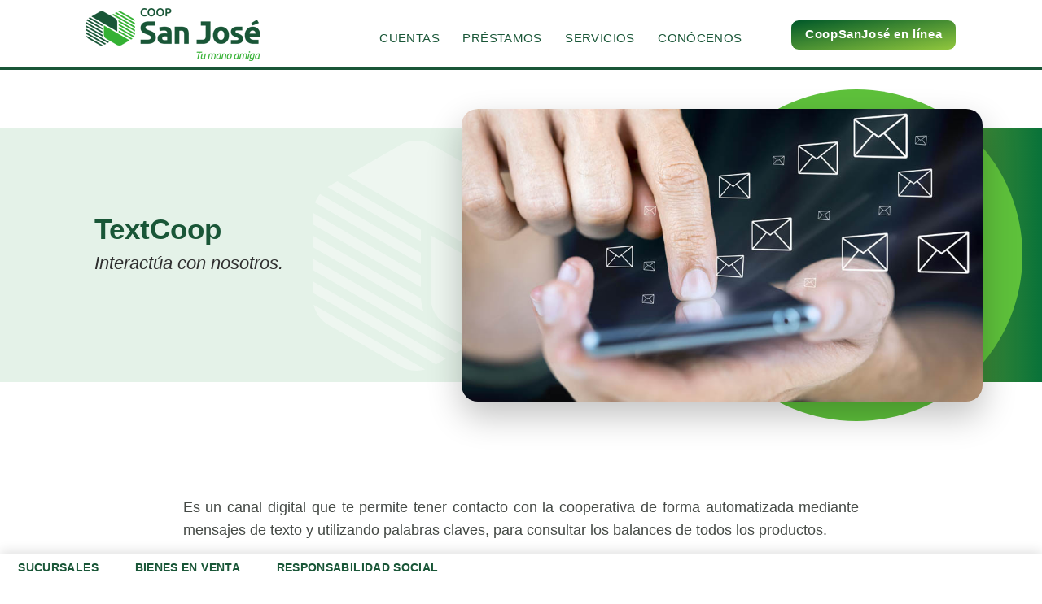

--- FILE ---
content_type: text/html; charset=UTF-8
request_url: https://coopsanjose.com.do/servicios/textcoop/
body_size: 10561
content:
<!-- Archivo de cabecera gobal de Wordpress -->
<!DOCTYPE html>
<html lang="es">

<head>
  <title>Cooperativa San Jos&eacute;</title>

  <!-- Fonts -->
  <link rel="preconnect" href="https://fonts.googleapis.com">
  <link rel="preconnect" href="https://fonts.gstatic.com" crossorigin>
  <link href="https://fonts.googleapis.com/css2?family=Heebo:wght@300;600;800&family=Palanquin:wght@400;600&family=Rosario:ital,wght@0,500;1,300&display=swap" rel="stylesheet">
  <meta name='robots' content='max-image-preview:large' />
<link rel='dns-prefetch' href='//cdnjs.cloudflare.com' />
<link rel="alternate" title="oEmbed (JSON)" type="application/json+oembed" href="https://coopsanjose.com.do/wp-json/oembed/1.0/embed?url=https%3A%2F%2Fcoopsanjose.com.do%2Fservicios%2Ftextcoop%2F" />
<link rel="alternate" title="oEmbed (XML)" type="text/xml+oembed" href="https://coopsanjose.com.do/wp-json/oembed/1.0/embed?url=https%3A%2F%2Fcoopsanjose.com.do%2Fservicios%2Ftextcoop%2F&#038;format=xml" />
<style id='wp-img-auto-sizes-contain-inline-css' type='text/css'>
img:is([sizes=auto i],[sizes^="auto," i]){contain-intrinsic-size:3000px 1500px}
/*# sourceURL=wp-img-auto-sizes-contain-inline-css */
</style>
<style id='wp-block-library-inline-css' type='text/css'>
:root{--wp-block-synced-color:#7a00df;--wp-block-synced-color--rgb:122,0,223;--wp-bound-block-color:var(--wp-block-synced-color);--wp-editor-canvas-background:#ddd;--wp-admin-theme-color:#007cba;--wp-admin-theme-color--rgb:0,124,186;--wp-admin-theme-color-darker-10:#006ba1;--wp-admin-theme-color-darker-10--rgb:0,107,160.5;--wp-admin-theme-color-darker-20:#005a87;--wp-admin-theme-color-darker-20--rgb:0,90,135;--wp-admin-border-width-focus:2px}@media (min-resolution:192dpi){:root{--wp-admin-border-width-focus:1.5px}}.wp-element-button{cursor:pointer}:root .has-very-light-gray-background-color{background-color:#eee}:root .has-very-dark-gray-background-color{background-color:#313131}:root .has-very-light-gray-color{color:#eee}:root .has-very-dark-gray-color{color:#313131}:root .has-vivid-green-cyan-to-vivid-cyan-blue-gradient-background{background:linear-gradient(135deg,#00d084,#0693e3)}:root .has-purple-crush-gradient-background{background:linear-gradient(135deg,#34e2e4,#4721fb 50%,#ab1dfe)}:root .has-hazy-dawn-gradient-background{background:linear-gradient(135deg,#faaca8,#dad0ec)}:root .has-subdued-olive-gradient-background{background:linear-gradient(135deg,#fafae1,#67a671)}:root .has-atomic-cream-gradient-background{background:linear-gradient(135deg,#fdd79a,#004a59)}:root .has-nightshade-gradient-background{background:linear-gradient(135deg,#330968,#31cdcf)}:root .has-midnight-gradient-background{background:linear-gradient(135deg,#020381,#2874fc)}:root{--wp--preset--font-size--normal:16px;--wp--preset--font-size--huge:42px}.has-regular-font-size{font-size:1em}.has-larger-font-size{font-size:2.625em}.has-normal-font-size{font-size:var(--wp--preset--font-size--normal)}.has-huge-font-size{font-size:var(--wp--preset--font-size--huge)}.has-text-align-center{text-align:center}.has-text-align-left{text-align:left}.has-text-align-right{text-align:right}.has-fit-text{white-space:nowrap!important}#end-resizable-editor-section{display:none}.aligncenter{clear:both}.items-justified-left{justify-content:flex-start}.items-justified-center{justify-content:center}.items-justified-right{justify-content:flex-end}.items-justified-space-between{justify-content:space-between}.screen-reader-text{border:0;clip-path:inset(50%);height:1px;margin:-1px;overflow:hidden;padding:0;position:absolute;width:1px;word-wrap:normal!important}.screen-reader-text:focus{background-color:#ddd;clip-path:none;color:#444;display:block;font-size:1em;height:auto;left:5px;line-height:normal;padding:15px 23px 14px;text-decoration:none;top:5px;width:auto;z-index:100000}html :where(.has-border-color){border-style:solid}html :where([style*=border-top-color]){border-top-style:solid}html :where([style*=border-right-color]){border-right-style:solid}html :where([style*=border-bottom-color]){border-bottom-style:solid}html :where([style*=border-left-color]){border-left-style:solid}html :where([style*=border-width]){border-style:solid}html :where([style*=border-top-width]){border-top-style:solid}html :where([style*=border-right-width]){border-right-style:solid}html :where([style*=border-bottom-width]){border-bottom-style:solid}html :where([style*=border-left-width]){border-left-style:solid}html :where(img[class*=wp-image-]){height:auto;max-width:100%}:where(figure){margin:0 0 1em}html :where(.is-position-sticky){--wp-admin--admin-bar--position-offset:var(--wp-admin--admin-bar--height,0px)}@media screen and (max-width:600px){html :where(.is-position-sticky){--wp-admin--admin-bar--position-offset:0px}}

/*# sourceURL=wp-block-library-inline-css */
</style><style id='wp-block-paragraph-inline-css' type='text/css'>
.is-small-text{font-size:.875em}.is-regular-text{font-size:1em}.is-large-text{font-size:2.25em}.is-larger-text{font-size:3em}.has-drop-cap:not(:focus):first-letter{float:left;font-size:8.4em;font-style:normal;font-weight:100;line-height:.68;margin:.05em .1em 0 0;text-transform:uppercase}body.rtl .has-drop-cap:not(:focus):first-letter{float:none;margin-left:.1em}p.has-drop-cap.has-background{overflow:hidden}:root :where(p.has-background){padding:1.25em 2.375em}:where(p.has-text-color:not(.has-link-color)) a{color:inherit}p.has-text-align-left[style*="writing-mode:vertical-lr"],p.has-text-align-right[style*="writing-mode:vertical-rl"]{rotate:180deg}
/*# sourceURL=https://coopsanjose.com.do/wp-includes/blocks/paragraph/style.min.css */
</style>
<style id='global-styles-inline-css' type='text/css'>
:root{--wp--preset--aspect-ratio--square: 1;--wp--preset--aspect-ratio--4-3: 4/3;--wp--preset--aspect-ratio--3-4: 3/4;--wp--preset--aspect-ratio--3-2: 3/2;--wp--preset--aspect-ratio--2-3: 2/3;--wp--preset--aspect-ratio--16-9: 16/9;--wp--preset--aspect-ratio--9-16: 9/16;--wp--preset--color--black: #000000;--wp--preset--color--cyan-bluish-gray: #abb8c3;--wp--preset--color--white: #ffffff;--wp--preset--color--pale-pink: #f78da7;--wp--preset--color--vivid-red: #cf2e2e;--wp--preset--color--luminous-vivid-orange: #ff6900;--wp--preset--color--luminous-vivid-amber: #fcb900;--wp--preset--color--light-green-cyan: #7bdcb5;--wp--preset--color--vivid-green-cyan: #00d084;--wp--preset--color--pale-cyan-blue: #8ed1fc;--wp--preset--color--vivid-cyan-blue: #0693e3;--wp--preset--color--vivid-purple: #9b51e0;--wp--preset--gradient--vivid-cyan-blue-to-vivid-purple: linear-gradient(135deg,rgb(6,147,227) 0%,rgb(155,81,224) 100%);--wp--preset--gradient--light-green-cyan-to-vivid-green-cyan: linear-gradient(135deg,rgb(122,220,180) 0%,rgb(0,208,130) 100%);--wp--preset--gradient--luminous-vivid-amber-to-luminous-vivid-orange: linear-gradient(135deg,rgb(252,185,0) 0%,rgb(255,105,0) 100%);--wp--preset--gradient--luminous-vivid-orange-to-vivid-red: linear-gradient(135deg,rgb(255,105,0) 0%,rgb(207,46,46) 100%);--wp--preset--gradient--very-light-gray-to-cyan-bluish-gray: linear-gradient(135deg,rgb(238,238,238) 0%,rgb(169,184,195) 100%);--wp--preset--gradient--cool-to-warm-spectrum: linear-gradient(135deg,rgb(74,234,220) 0%,rgb(151,120,209) 20%,rgb(207,42,186) 40%,rgb(238,44,130) 60%,rgb(251,105,98) 80%,rgb(254,248,76) 100%);--wp--preset--gradient--blush-light-purple: linear-gradient(135deg,rgb(255,206,236) 0%,rgb(152,150,240) 100%);--wp--preset--gradient--blush-bordeaux: linear-gradient(135deg,rgb(254,205,165) 0%,rgb(254,45,45) 50%,rgb(107,0,62) 100%);--wp--preset--gradient--luminous-dusk: linear-gradient(135deg,rgb(255,203,112) 0%,rgb(199,81,192) 50%,rgb(65,88,208) 100%);--wp--preset--gradient--pale-ocean: linear-gradient(135deg,rgb(255,245,203) 0%,rgb(182,227,212) 50%,rgb(51,167,181) 100%);--wp--preset--gradient--electric-grass: linear-gradient(135deg,rgb(202,248,128) 0%,rgb(113,206,126) 100%);--wp--preset--gradient--midnight: linear-gradient(135deg,rgb(2,3,129) 0%,rgb(40,116,252) 100%);--wp--preset--font-size--small: 13px;--wp--preset--font-size--medium: 20px;--wp--preset--font-size--large: 36px;--wp--preset--font-size--x-large: 42px;--wp--preset--spacing--20: 0.44rem;--wp--preset--spacing--30: 0.67rem;--wp--preset--spacing--40: 1rem;--wp--preset--spacing--50: 1.5rem;--wp--preset--spacing--60: 2.25rem;--wp--preset--spacing--70: 3.38rem;--wp--preset--spacing--80: 5.06rem;--wp--preset--shadow--natural: 6px 6px 9px rgba(0, 0, 0, 0.2);--wp--preset--shadow--deep: 12px 12px 50px rgba(0, 0, 0, 0.4);--wp--preset--shadow--sharp: 6px 6px 0px rgba(0, 0, 0, 0.2);--wp--preset--shadow--outlined: 6px 6px 0px -3px rgb(255, 255, 255), 6px 6px rgb(0, 0, 0);--wp--preset--shadow--crisp: 6px 6px 0px rgb(0, 0, 0);}:where(.is-layout-flex){gap: 0.5em;}:where(.is-layout-grid){gap: 0.5em;}body .is-layout-flex{display: flex;}.is-layout-flex{flex-wrap: wrap;align-items: center;}.is-layout-flex > :is(*, div){margin: 0;}body .is-layout-grid{display: grid;}.is-layout-grid > :is(*, div){margin: 0;}:where(.wp-block-columns.is-layout-flex){gap: 2em;}:where(.wp-block-columns.is-layout-grid){gap: 2em;}:where(.wp-block-post-template.is-layout-flex){gap: 1.25em;}:where(.wp-block-post-template.is-layout-grid){gap: 1.25em;}.has-black-color{color: var(--wp--preset--color--black) !important;}.has-cyan-bluish-gray-color{color: var(--wp--preset--color--cyan-bluish-gray) !important;}.has-white-color{color: var(--wp--preset--color--white) !important;}.has-pale-pink-color{color: var(--wp--preset--color--pale-pink) !important;}.has-vivid-red-color{color: var(--wp--preset--color--vivid-red) !important;}.has-luminous-vivid-orange-color{color: var(--wp--preset--color--luminous-vivid-orange) !important;}.has-luminous-vivid-amber-color{color: var(--wp--preset--color--luminous-vivid-amber) !important;}.has-light-green-cyan-color{color: var(--wp--preset--color--light-green-cyan) !important;}.has-vivid-green-cyan-color{color: var(--wp--preset--color--vivid-green-cyan) !important;}.has-pale-cyan-blue-color{color: var(--wp--preset--color--pale-cyan-blue) !important;}.has-vivid-cyan-blue-color{color: var(--wp--preset--color--vivid-cyan-blue) !important;}.has-vivid-purple-color{color: var(--wp--preset--color--vivid-purple) !important;}.has-black-background-color{background-color: var(--wp--preset--color--black) !important;}.has-cyan-bluish-gray-background-color{background-color: var(--wp--preset--color--cyan-bluish-gray) !important;}.has-white-background-color{background-color: var(--wp--preset--color--white) !important;}.has-pale-pink-background-color{background-color: var(--wp--preset--color--pale-pink) !important;}.has-vivid-red-background-color{background-color: var(--wp--preset--color--vivid-red) !important;}.has-luminous-vivid-orange-background-color{background-color: var(--wp--preset--color--luminous-vivid-orange) !important;}.has-luminous-vivid-amber-background-color{background-color: var(--wp--preset--color--luminous-vivid-amber) !important;}.has-light-green-cyan-background-color{background-color: var(--wp--preset--color--light-green-cyan) !important;}.has-vivid-green-cyan-background-color{background-color: var(--wp--preset--color--vivid-green-cyan) !important;}.has-pale-cyan-blue-background-color{background-color: var(--wp--preset--color--pale-cyan-blue) !important;}.has-vivid-cyan-blue-background-color{background-color: var(--wp--preset--color--vivid-cyan-blue) !important;}.has-vivid-purple-background-color{background-color: var(--wp--preset--color--vivid-purple) !important;}.has-black-border-color{border-color: var(--wp--preset--color--black) !important;}.has-cyan-bluish-gray-border-color{border-color: var(--wp--preset--color--cyan-bluish-gray) !important;}.has-white-border-color{border-color: var(--wp--preset--color--white) !important;}.has-pale-pink-border-color{border-color: var(--wp--preset--color--pale-pink) !important;}.has-vivid-red-border-color{border-color: var(--wp--preset--color--vivid-red) !important;}.has-luminous-vivid-orange-border-color{border-color: var(--wp--preset--color--luminous-vivid-orange) !important;}.has-luminous-vivid-amber-border-color{border-color: var(--wp--preset--color--luminous-vivid-amber) !important;}.has-light-green-cyan-border-color{border-color: var(--wp--preset--color--light-green-cyan) !important;}.has-vivid-green-cyan-border-color{border-color: var(--wp--preset--color--vivid-green-cyan) !important;}.has-pale-cyan-blue-border-color{border-color: var(--wp--preset--color--pale-cyan-blue) !important;}.has-vivid-cyan-blue-border-color{border-color: var(--wp--preset--color--vivid-cyan-blue) !important;}.has-vivid-purple-border-color{border-color: var(--wp--preset--color--vivid-purple) !important;}.has-vivid-cyan-blue-to-vivid-purple-gradient-background{background: var(--wp--preset--gradient--vivid-cyan-blue-to-vivid-purple) !important;}.has-light-green-cyan-to-vivid-green-cyan-gradient-background{background: var(--wp--preset--gradient--light-green-cyan-to-vivid-green-cyan) !important;}.has-luminous-vivid-amber-to-luminous-vivid-orange-gradient-background{background: var(--wp--preset--gradient--luminous-vivid-amber-to-luminous-vivid-orange) !important;}.has-luminous-vivid-orange-to-vivid-red-gradient-background{background: var(--wp--preset--gradient--luminous-vivid-orange-to-vivid-red) !important;}.has-very-light-gray-to-cyan-bluish-gray-gradient-background{background: var(--wp--preset--gradient--very-light-gray-to-cyan-bluish-gray) !important;}.has-cool-to-warm-spectrum-gradient-background{background: var(--wp--preset--gradient--cool-to-warm-spectrum) !important;}.has-blush-light-purple-gradient-background{background: var(--wp--preset--gradient--blush-light-purple) !important;}.has-blush-bordeaux-gradient-background{background: var(--wp--preset--gradient--blush-bordeaux) !important;}.has-luminous-dusk-gradient-background{background: var(--wp--preset--gradient--luminous-dusk) !important;}.has-pale-ocean-gradient-background{background: var(--wp--preset--gradient--pale-ocean) !important;}.has-electric-grass-gradient-background{background: var(--wp--preset--gradient--electric-grass) !important;}.has-midnight-gradient-background{background: var(--wp--preset--gradient--midnight) !important;}.has-small-font-size{font-size: var(--wp--preset--font-size--small) !important;}.has-medium-font-size{font-size: var(--wp--preset--font-size--medium) !important;}.has-large-font-size{font-size: var(--wp--preset--font-size--large) !important;}.has-x-large-font-size{font-size: var(--wp--preset--font-size--x-large) !important;}
/*# sourceURL=global-styles-inline-css */
</style>

<style id='classic-theme-styles-inline-css' type='text/css'>
/*! This file is auto-generated */
.wp-block-button__link{color:#fff;background-color:#32373c;border-radius:9999px;box-shadow:none;text-decoration:none;padding:calc(.667em + 2px) calc(1.333em + 2px);font-size:1.125em}.wp-block-file__button{background:#32373c;color:#fff;text-decoration:none}
/*# sourceURL=/wp-includes/css/classic-themes.min.css */
</style>
<link rel='stylesheet' id='bootstrap-reboot-css' href='https://coopsanjose.com.do/wp-content/themes/coopsanjose/assets/css/bootstrap-reboot.min.css?ver=01534e81eed0530968ca341a3d6d43e0' type='text/css' media='all' />
<link rel='stylesheet' id='bootstrap-css' href='https://coopsanjose.com.do/wp-content/themes/coopsanjose/assets/css/bootstrap.min.css?ver=01534e81eed0530968ca341a3d6d43e0' type='text/css' media='all' />
<link rel='stylesheet' id='slick-css' href='https://coopsanjose.com.do/wp-content/themes/coopsanjose/assets/css/slick.css?ver=01534e81eed0530968ca341a3d6d43e0' type='text/css' media='all' />
<link rel='stylesheet' id='slick-theme-css' href='https://coopsanjose.com.do/wp-content/themes/coopsanjose/assets/css/slick-theme.css?ver=01534e81eed0530968ca341a3d6d43e0' type='text/css' media='all' />
<link rel='stylesheet' id='lity-css' href='https://coopsanjose.com.do/wp-content/themes/coopsanjose/assets/css/lity.min.css?ver=01534e81eed0530968ca341a3d6d43e0' type='text/css' media='all' />
<link rel='stylesheet' id='aos-css' href='https://coopsanjose.com.do/wp-content/themes/coopsanjose/assets/css/aos.css?ver=01534e81eed0530968ca341a3d6d43e0' type='text/css' media='all' />
<link rel='stylesheet' id='csj-style-css' href='https://coopsanjose.com.do/wp-content/themes/coopsanjose/assets/css/csj-style.css?v=7251&#038;ver=01534e81eed0530968ca341a3d6d43e0' type='text/css' media='all' />
<link rel='stylesheet' id='csj-mobile-css' href='https://coopsanjose.com.do/wp-content/themes/coopsanjose/assets/css/csj-mobile.css?v=8816&#038;ver=01534e81eed0530968ca341a3d6d43e0' type='text/css' media='all' />
<link rel='stylesheet' id='animate.min-css' href='https://cdnjs.cloudflare.com/ajax/libs/animate.css/3.7.0/animate.min.css?ver=01534e81eed0530968ca341a3d6d43e0' type='text/css' media='all' />
<link rel="https://api.w.org/" href="https://coopsanjose.com.do/wp-json/" /><link rel="alternate" title="JSON" type="application/json" href="https://coopsanjose.com.do/wp-json/wp/v2/service/304" /><link rel="canonical" href="https://coopsanjose.com.do/servicios/textcoop/" />
<noscript><style>.simply-gallery-amp{ display: block !important; }</style></noscript><noscript><style>.sgb-preloader{ display: none !important; }</style></noscript>    <meta charset="UTF-8">
    <meta name="viewport" content="width=device-width, initial-scale=1.0, shrink-to-fit=no, user-scalable=no" />
    <title>Cooperativa San José</title>
    <meta name="description" content="Somos una institución de economía solidaria, con más de 70 años de servicio ininterrumpido, brindando a nuestros asociados productos competitivos y de calidad." />
    <!-- 70 to 160 chars. -->
    <meta name="robots" content="index, follow" />
    <meta name="author" content="Grupo Interactivo" />
    <meta name="mobile-web-app-capable" content="yes" />
    <meta name="theme-color" content="#087239" />


    <!-- Twitter Card data -->
    <meta name="twitter:card" content="summary_large_image" />
    <meta name="twitter:site" content="https://coopsanjose.do/" />
    <meta name="twitter:title" content="Cooperativa San José" />
    <meta name="twitter:description" content="Somos una institución de economía solidaria, con más de 70 años de servicio ininterrumpido, brindando a nuestros asociados productos competitivos y de calidad." />

    <!-- Twitter summary card  -->
    <meta name="twitter:image:src" content="https://coopsanjose.do/img/logo-csj.png" />

    <!-- Open Graph data -->
    <meta property="og:title" content="Cooperativa San José">
    <meta property="og:type" content="website">
    <meta property="og:url" content="https://coopsanjose.do/">
    <meta property="og:image" content="https://coopsanjose.do/img/logo-csj.png">
    <meta property="og:description" content="Somos una institución de economía solidaria, con más de 70 años de servicio ininterrumpido, brindando a nuestros asociados productos competitivos y de calidad.">
    <meta property="og:site_name" content="Cooperativa San José">
    <link rel="canonical" href="https://coopsanjose.do/" />
      <!-- Favicons -->
    <link rel="shortcut icon" href="https://coopsanjose.com.do/wp-content/themes/coopsanjose/assets/img/favicons/favicon.ico" type="image/x-icon" />
    <link rel="apple-touch-icon" href="https://coopsanjose.com.do/wp-content/themes/coopsanjose/assets/img/favicons/apple-touch-icon.png" />
    <link rel="apple-touch-icon" sizes="57x57" href="https://coopsanjose.com.do/wp-content/themes/coopsanjose/assets/img/favicons/apple-touch-icon-57x57.png" />
    <link rel="apple-touch-icon" sizes="72x72" href="https://coopsanjose.com.do/wp-content/themes/coopsanjose/assets/img/favicons/apple-touch-icon-72x72.png" />
    <link rel="apple-touch-icon" sizes="76x76" href="https://coopsanjose.com.do/wp-content/themes/coopsanjose/assets/img/favicons/apple-touch-icon-76x76.png" />
    <link rel="apple-touch-icon" sizes="114x114" href="https://coopsanjose.com.do/wp-content/themes/coopsanjose/assets/img/favicons/apple-touch-icon-114x114.png" />
    <link rel="apple-touch-icon" sizes="120x120" href="https://coopsanjose.com.do/wp-content/themes/coopsanjose/assets/img/favicons/apple-touch-icon-120x120.png" />
    <link rel="apple-touch-icon" sizes="144x144" href="https://coopsanjose.com.do/wp-content/themes/coopsanjose/assets/img/favicons/apple-touch-icon-144x144.png" />
    <link rel="apple-touch-icon" sizes="152x152" href="https://coopsanjose.com.do/wp-content/themes/coopsanjose/assets/img/favicons/apple-touch-icon-152x152.png" />
    <link rel="apple-touch-icon" sizes="180x180" href="https://coopsanjose.com.do/wp-content/themes/coopsanjose/assets/img/favicons/apple-touch-icon-180x180.png" />
<link rel="icon" href="https://coopsanjose.com.do/wp-content/uploads/2024/02/cropped-coopsj-logofl-32x32.jpg" sizes="32x32" />
<link rel="icon" href="https://coopsanjose.com.do/wp-content/uploads/2024/02/cropped-coopsj-logofl-192x192.jpg" sizes="192x192" />
<link rel="apple-touch-icon" href="https://coopsanjose.com.do/wp-content/uploads/2024/02/cropped-coopsj-logofl-180x180.jpg" />
<meta name="msapplication-TileImage" content="https://coopsanjose.com.do/wp-content/uploads/2024/02/cropped-coopsj-logofl-270x270.jpg" />

  <script src='https://www.google.com/recaptcha/api.js'></script>
         
    <!-- Google tag (gtag.js) -->
<script async src="https://www.googletagmanager.com/gtag/js?id=G-SJ1ZCZRC1K"></script>
<script>
  window.dataLayer = window.dataLayer || [];
  function gtag(){dataLayer.push(arguments);}
  gtag('js', new Date());

  gtag('config', 'G-SJ1ZCZRC1K');
</script>
	
</head>

<body class="int-page  ">
  <div id="reso"> </div>
  <div id="loading">
    <div class="spinner-border text-success" style="width: 2.5em; height: 2.5em;" role="status">
    </div>
  </div>

  <div id="searchbox">
    <form id="search-form" action="https://coopsanjose.com.do/" method="post">
      <input type="text" name="s" id="search-terms" placeholder="Buscar...">
      <button class="ic_close">
        <svg width="16" height="16" xmlns="http://www.w3.org/2000/svg" x="0px" y="0px" viewBox="0 0 492 492" style="enable-background:new 0 0 492 492;" xml:space="preserve">
          <path d="M300.188,246L484.14,62.04c5.06-5.064,7.852-11.82,7.86-19.024c0-7.208-2.792-13.972-7.86-19.028L468.02,7.872
      c-5.068-5.076-11.824-7.856-19.036-7.856c-7.2,0-13.956,2.78-19.024,7.856L246.008,191.82L62.048,7.872
      c-5.06-5.076-11.82-7.856-19.028-7.856c-7.2,0-13.96,2.78-19.02,7.856L7.872,23.988c-10.496,10.496-10.496,27.568,0,38.052
      L191.828,246L7.872,429.952c-5.064,5.072-7.852,11.828-7.852,19.032c0,7.204,2.788,13.96,7.852,19.028l16.124,16.116
      c5.06,5.072,11.824,7.856,19.02,7.856c7.208,0,13.968-2.784,19.028-7.856l183.96-183.952l183.952,183.952
      c5.068,5.072,11.824,7.856,19.024,7.856h0.008c7.204,0,13.96-2.784,19.028-7.856l16.12-16.116
      c5.06-5.064,7.852-11.824,7.852-19.028c0-7.204-2.792-13.96-7.852-19.028L300.188,246z" />
        </svg>
      </button>
    </form>
  </div>
  <!--  Mobile Search -->
  <button class="bt-search d-block d-lg-none">
    <svg class="ic_search" width="24" height="24" xmlns="http://www.w3.org/2000/svg" x="0px" y="0px" viewBox="0 0 288.136 288.136" style="enable-background:new 0 0 288.136 288.136;" xml:space="preserve">
      <path d="M253.094,35.437c-22.634-22.634-52.727-35.099-84.735-35.099s-62.102,12.465-84.735,35.099
        c-38.632,38.632-45.319,97.294-20.067,142.865L9.496,232.364c-12.661,12.661-12.661,33.262,0,45.923
        c6.133,6.134,14.287,9.511,22.961,9.511s16.828-3.377,22.961-9.511l53.821-53.821c17.824,10.141,38.057,15.539,59.12,15.539
        c32.009,0,62.102-12.464,84.735-35.098C299.817,158.183,299.817,82.16,253.094,35.437z M231.882,183.694
        c-16.968,16.967-39.527,26.311-63.522,26.311s-46.555-9.344-63.522-26.311c-35.025-35.026-35.025-92.019,0-127.044
        c16.968-16.968,39.527-26.312,63.522-26.312s46.555,9.344,63.522,26.312C266.907,91.676,266.907,148.668,231.882,183.694z" />
    </svg>
  </button>

  <!-- Navigation -->
  <div id="csj-header">
    <nav id="mainNav" class="navbar navbar-expand-lg navbar-dark">
      <div class="container-fluid">
        <a class="navbar-brand js-scroll-trigger" href="https://coopsanjose.com.do/"><img src="https://coopsanjose.com.do/wp-content/themes/coopsanjose/assets/img/logo-csj2.png" alt="Logo de la Cooperativa San José"></a>

        <button class="navbar-toggler" type="button" data-bs-toggle="collapse" data-bs-target="#navbarResponsive" aria-controls="navbarResponsive" aria-expanded="false" aria-label="Menú desplegable">
          <div class="hamb">
            <span class="lineh"></span>
            <span class="lineh"></span>
            <span class="lineh"></span>
          </div>
        </button>

        <div class="collapse navbar-collapse" id="navbarResponsive">
          <ul class="navbar-nav ml-auto" role="menubar" aria-label="Menú de la Cooperativa San José">
            <li class="nav-item dropdown  "><a class="nav-link dropdown-toggle " data-bs-toggle="dropdown" href="#" role="menu" aria-haspopup="true" aria-expanded="false">Cuentas</a>
<ul class="dropdown-menu submen-anim">
	<a href="https://coopsanjose.com.do/cuentas/ahorro-digital/" class="dropdown-item "  role="menuitem">Ahorro Digital</a></li>	<a href="https://coopsanjose.com.do/cuentas/ahorro-a-la-vista/" class="dropdown-item "  role="menuitem">Ahorro a la Vista</a></li>	<a href="https://coopsanjose.com.do/cuentas/ahorro-infantil/" class="dropdown-item "  role="menuitem">Ahorro Infantil</a></li>	<a href="https://coopsanjose.com.do/cuentas/ahorro-escolar/" class="dropdown-item "  role="menuitem">Ahorro Escolar</a></li>	<a href="https://coopsanjose.com.do/cuentas/ahorro-navideno/" class="dropdown-item "  role="menuitem">Ahorro Navideño</a></li>	<a href="https://coopsanjose.com.do/cuentas/ahorro-vacaciones/" class="dropdown-item "  role="menuitem">Ahorro Vacaciones</a></li>	<a href="https://coopsanjose.com.do/cuentas/ahorro-comercial/" class="dropdown-item "  role="menuitem">Ahorro Comercial</a></li>	<a href="https://coopsanjose.com.do/cuentas/cosecha-de-oro/" class="dropdown-item "  role="menuitem">Cosecha de Oro</a></li>	<a href="https://coopsanjose.com.do/cuentas/ordenes-de-pago/" class="dropdown-item "  role="menuitem">Órdenes de Pago</a></li>	<a href="https://coopsanjose.com.do/cuentas/aportaciones/" class="dropdown-item "  role="menuitem">Aportaciones</a></li>	<h3 class="">Inversiones</h3></li>	<a href="https://coopsanjose.com.do/cuentas/certificados-de-deposito-a-plazo-fijo/" class="dropdown-item "  role="menuitem">Certificados de Depósito a Plazo Fijo</a></li>	<a href="https://coopsanjose.com.do/cuentas/certificados-a-plazo-fijo-digital/" class="dropdown-item "  role="menuitem">Certificados de Depósito a Plazo Fijo Digital</a></li>
</ul>
</li><li class="nav-item dropdown  "><a class="nav-link dropdown-toggle " data-bs-toggle="dropdown" href="#" role="menu" aria-haspopup="true" aria-expanded="false">Préstamos</a>
<ul class="dropdown-menu double-menu r-align-menu submen-anim">

<div class="container-fluid">

<div class="row">

	<ul class="col-12 col-lg-6 menucol">
		<h3 class="">Préstamos Personales</h3></li>		<a href="https://coopsanjose.com.do/prestamos/prestamos-hipotecarios/" class="dropdown-item "  role="menuitem">Préstamos Hipotecarios</a></li>		<a href="https://coopsanjose.com.do/prestamos/consumo-personal-hipotecario/" class="dropdown-item "  role="menuitem">Consumo Personal Hipotecario</a></li>		<a href="https://coopsanjose.com.do/prestamos/consumo-personal/" class="dropdown-item "  role="menuitem">Consumo Personal</a></li>		<a href="https://coopsanjose.com.do/prestamos/compra-de-vehiculos-nuevos-y-usados/" class="dropdown-item "  role="menuitem">Compra de vehículos nuevos y usados</a></li>		<a href="https://coopsanjose.com.do/prestamos/credito-educativo/" class="dropdown-item "  role="menuitem">Crédito Educativo</a></li>		<a href="https://coopsanjose.com.do/prestamos/fondo-rotativo-de-salud/" class="dropdown-item "  role="menuitem">Fondo Rotativo de Salud</a></li>		<a href="https://coopsanjose.com.do/prestamos/prestamo-salud-bucal/" class="dropdown-item "  role="menuitem">Préstamo Salud Bucal</a></li>		<a href="https://coopsanjose.com.do/prestamos/prestamo-garantizado/" class="dropdown-item "  role="menuitem">Préstamo Líquido</a></li>		<a href="https://coopsanjose.com.do/prestamos/alianza-ecologica/" class="dropdown-item "  role="menuitem">Alianza Ecológica</a></li>		<a href="https://coopsanjose.com.do/prestamos/medicos-y-odontologos/" class="dropdown-item "  role="menuitem">Profesionales de la salud</a></li>
	</ul>
</li>
	<ul class="col-12 col-lg-6 menucol">
		<h3 class="">Préstamos Comerciales</h3></li>		<a href="https://coopsanjose.com.do/prestamos/prestamo-comercial/" class="dropdown-item "  role="menuitem">Préstamo Comercial</a></li>		<a href="https://coopsanjose.com.do/prestamos/linea-de-credito/" class="dropdown-item "  role="menuitem">Línea de Crédito</a></li>		<a href="https://coopsanjose.com.do/prestamos/interino-para-desarrollo-inmobiliario/" class="dropdown-item "  role="menuitem">Interino para Desarrollo Inmobiliario</a></li>		<a href="https://coopsanjose.com.do/prestamos/microcredito/" class="dropdown-item "  role="menuitem">Microcrédito</a></li>		<a href="https://coopsanjose.com.do/prestamos/mujer-emprendedora/" class="dropdown-item "  role="menuitem">Mujer Emprendedora</a></li>
	</ul>
</li>
</ul>
</li><li class="nav-item dropdown  "><a class="nav-link dropdown-toggle " data-bs-toggle="dropdown" href="#" role="menu" aria-haspopup="true" aria-expanded="false">Servicios</a>
<ul class="dropdown-menu double-menu r-align-menu submen-anim">

<div class="container-fluid">

<div class="row">

	<ul class="col-12 col-lg-6 menucol">
		<h3 class="">Complementarios</h3></li>		<a href="https://coopsanjose.com.do/servicios/pago-de-servicios/" class="dropdown-item "  role="menuitem">Pago de Servicios</a></li>		<a href="https://coopsanjose.com.do/servicios/seguro-de-salud/" class="dropdown-item "  role="menuitem">Seguro de Salud</a></li>		<a href="https://coopsanjose.com.do/servicios/tranquilidad-365/" class="dropdown-item "  role="menuitem">Tranquilidad 365</a></li>		<a href="https://coopsanjose.com.do/servicios/plan-amparo/" class="dropdown-item "  role="menuitem">Plan Amparo</a></li>		<a href="https://coopsanjose.com.do/servicios/coopagente-san-jose/" class="dropdown-item "  role="menuitem">CoopAgente San José</a></li>
	</ul>
</li>
	<ul class="col-12 col-lg-6 menucol">
		<h3 class="">Accesos electrónicos</h3></li>		<a href="https://coopsanjose.com.do/servicios/internet-banking/" class="dropdown-item "  role="menuitem">CoopSanJosé en línea</a></li>		<a href="https://coopsanjose.com.do/servicios/app-coopsanjose-en-linea/" class="dropdown-item "  role="menuitem">App CoopSanJosé en Línea</a></li>		<a href="https://coopsanjose.com.do/servicios/coopmovil/" class="dropdown-item "  role="menuitem">CoopMóvil</a></li>		<a href="https://coopsanjose.com.do/servicios/fonocoop/" class="dropdown-item "  role="menuitem">FonoCoop</a></li>		<a href="https://coopsanjose.com.do/servicios/textcoop/" class="dropdown-item "  role="menuitem">TextCoop</a></li>		<a href="https://coopsanjose.com.do/servicios/cajeros-automaticos/" class="dropdown-item "  role="menuitem">Cajeros automáticos</a></li>		<a href="https://coopsanjose.com.do/servicios/coopago/" class="dropdown-item "  role="menuitem">CooPago</a></li>		<a href="https://coopsanjose.com.do/servicios/remesas/" class="dropdown-item "  role="menuitem">Remesas</a></li>		<a href="https://coopsanjose.com.do/servicios/transcash/" class="dropdown-item "  role="menuitem">Transcash</a></li>		<a href="https://coopsanjose.com.do/servicios/pincoop/" class="dropdown-item "  role="menuitem">PinCoop</a></li>		<a href="https://coopsanjose.com.do/servicios/transferencia-desde-bancos/" class="dropdown-item "  role="menuitem">Transferencia desde bancos</a></li>		<a href="https://coopsanjose.com.do/servicios/transferencia-a-bancos/" class="dropdown-item "  role="menuitem">Transferencia a Bancos</a></li>
	</ul>
</li>
</ul>
</li><li class="nav-item dropdown nav-last "><a class="nav-link dropdown-toggle " data-bs-toggle="dropdown" href="#" role="menu" aria-haspopup="true" aria-expanded="false">Conócenos</a>
<ul class="dropdown-menu submen-anim">
	<a href="https://coopsanjose.com.do/sobre-nosotros/" class="dropdown-item "  role="menuitem">Sobre nosotros</a></li>	<a href="https://coopsanjose.com.do/nuestra-identidad/" class="dropdown-item "  role="menuitem">Nuestra identidad</a></li>	<a href="https://coopsanjose.com.do/informes/" class="dropdown-item "  role="menuitem">Informes</a></li>	<a href="https://coopsanjose.com.do/indicadores-economicos/" class="dropdown-item "  role="menuitem">Indicadores Económicos</a></li>
</ul>
</li><li class="nav-item d-block d-lg-none "><a class="nav-link " href="https://coopsanjose.com.do/bienes-en-venta/" role="menuitem">Bienes en venta</a> </li><li class="nav-item d-block d-lg-none "><a class="nav-link " href="https://coopsanjose.com.do/sucursales/" role="menuitem">Sucursales</a> </li><li class="nav-item d-block d-lg-none "><a class="nav-link " href="https://coopsanjose.com.do/responsabilidad-social/" role="menuitem">Responsabilidad Social</a> </li>

          <div class="ibanking-nav">
              <!-- iBanking button  -->
              <a class="btn-csj-cta btn-onnav d-none d-lg-block" role="button" href="https://ibanking.coopsanjose.com.do/Administration.WebUI/Pages/General/Login.aspx" target="_blank">CoopSanJosé en línea</a>
          </div>

          <div class="ibanking-nav">
              <!-- iBanking button mobile -->
              <a class="btn-csj-cta btn-onnav d-block d-lg-none" role="button" href="https://ibanking.coopsanjose.com.do/Administration.WebUI/Pages/General/Login.aspx" target="_blank">CoopSanJosé en línea</a>
			  
			  <div class="titleapps">
				  Instala aquí nuestra App móvil
			  </div>
			  <div class="appstores-mobile">
				  
					<div class="btn-app">
						<a href="https://play.google.com/store/apps/details?id=dom.com.bankingly.DO_CoopSanJose" target="_blank">					   		       <img src="https://coopsanjose.com.do/wp-content/themes/coopsanjose/assets/img/btn_android.png" alt="Instalar app en Android">
						</a>
					</div>
					<div class="btn-app">
						<a href="https://apps.apple.com/do/app/coopsanjos%C3%A9-en-l%C3%ADnea/id1671844443?l=en" target="_blank">					   		      <img src="https://coopsanjose.com.do/wp-content/themes/coopsanjose/assets/img/btn_ios.png" alt="Instalar app en iOS">
						</a>
					</div>
			  </div>  
			  
          </div>

            <!--  Search -->
            <button class="bt-search d-none d-lg-block" role="button">
              <svg class="ic_search" width="24" height="24" xmlns="http://www.w3.org/2000/svg" x="0px" y="0px" viewBox="0 0 288.136 288.136" style="enable-background:new 0 0 288.136 288.136;" xml:space="preserve">
                <path d="M253.094,35.437c-22.634-22.634-52.727-35.099-84.735-35.099s-62.102,12.465-84.735,35.099
      c-38.632,38.632-45.319,97.294-20.067,142.865L9.496,232.364c-12.661,12.661-12.661,33.262,0,45.923
      c6.133,6.134,14.287,9.511,22.961,9.511s16.828-3.377,22.961-9.511l53.821-53.821c17.824,10.141,38.057,15.539,59.12,15.539
      c32.009,0,62.102-12.464,84.735-35.098C299.817,158.183,299.817,82.16,253.094,35.437z M231.882,183.694
      c-16.968,16.967-39.527,26.311-63.522,26.311s-46.555-9.344-63.522-26.311c-35.025-35.026-35.025-92.019,0-127.044
      c16.968-16.968,39.527-26.312,63.522-26.312s46.555,9.344,63.522,26.312C266.907,91.676,266.907,148.668,231.882,183.694z" />
              </svg>
            </button>
          </ul>
        </div>
      </div>
    </nav>


    <div class="bottom-menu">
      <div class="nav-item d-none d-lg-block"><a href="https://coopsanjose.com.do/sucursales/" class="nav-link"  role="menuitem">Sucursales</a></div><div class="nav-item d-none d-lg-block"><a href="https://coopsanjose.com.do/bienes-en-venta/" class="nav-link"  role="menuitem">Bienes en venta</a></div><div class="nav-item d-none d-lg-block"><a href="https://coopsanjose.com.do/responsabilidad-social/" class="nav-link"  role="menuitem">Responsabilidad Social</a></div>    </div>

  </div> <!-- #csj-header  -->


  <section>
    <div id="intpage-mainpic">
      <div class="titleside">
        <div class="pgtitle d-none d-md-block" data-aos="fade-right">
                      <h1>TextCoop</h1>
                                <h2>Interactúa con nosotros.</h2>
                  </div>
      </div>
      <div class="pgpic-circle" data-aos="zoom-in"></div>
      <div class="pgpic-diamond"></div>

      <div class="pgpic">
        <img src="https://coopsanjose.com.do/wp-content/uploads/2022/04/38-textcoop.jpg" alt="TextCoop">
      </div>
    </div> <!-- #intpage-mainpic  -->

    <!-- Mobile title -->
    <div id="intpage-main-mobile" class="pgtitle d-block d-md-none" data-aos="fade-right">
              <h2>TextCoop</h2>
                    <h3>Interactúa con nosotros.</h3>
          </div>
  </section>

  <section id="intpage-content">

    <div class="container block-page-text">
      <div class="row justify-content-center">
        <div class="col-11 col-md-10 col-lg-9">
<p>Es un canal digital que te permite tener contacto con la cooperativa de forma automatizada mediante mensajes de texto y utilizando palabras claves, para consultar los balances de todos los productos.</p>



<p></p>
</div>
      </div>
    </div>

            <div class="container block-requis">
        <div class="row justify-content-center" data-aos="zoom-in" data-aos-anchor-placement="top-center">
            <div class="col-12 col-md-10 col-lg-8 boxed-col">
                <h3>Requisitos</h3>                                <ol class="numbered">
<li>Solicitar acceso en una sucursal</li>
</ol>
            </div>
        </div>
    </div>
    
  </section>

<!-- Archivo de pié global de Wordpress -->
<footer>
    <div class="container">
        <div class="row">
            <div class="col-12 col-md-6 footer-left">
                <div class="social-row">
                    <a class="social-icon" href="https://www.instagram.com/cooperativasanjose/" target="_blank" rel="noreferrer noopener" aria-label="Instagram"><svg xmlns="http://www.w3.org/2000/svg" width="24" height="24" viewBox="0 0 24 24">
                            <path d="M12 2.163c3.204 0 3.584.012 4.85.07 3.252.148 4.771 1.691 4.919 4.919.058 1.265.069 1.645.069 4.849 0 3.205-.012 3.584-.069 4.849-.149 3.225-1.664 4.771-4.919 4.919-1.266.058-1.644.07-4.85.07-3.204 0-3.584-.012-4.849-.07-3.26-.149-4.771-1.699-4.919-4.92-.058-1.265-.07-1.644-.07-4.849 0-3.204.013-3.583.07-4.849.149-3.227 1.664-4.771 4.919-4.919 1.266-.057 1.645-.069 4.849-.069zm0-2.163c-3.259 0-3.667.014-4.947.072-4.358.2-6.78 2.618-6.98 6.98-.059 1.281-.073 1.689-.073 4.948 0 3.259.014 3.668.072 4.948.2 4.358 2.618 6.78 6.98 6.98 1.281.058 1.689.072 4.948.072 3.259 0 3.668-.014 4.948-.072 4.354-.2 6.782-2.618 6.979-6.98.059-1.28.073-1.689.073-4.948 0-3.259-.014-3.667-.072-4.947-.196-4.354-2.617-6.78-6.979-6.98-1.281-.059-1.69-.073-4.949-.073zm0 5.838c-3.403 0-6.162 2.759-6.162 6.162s2.759 6.163 6.162 6.163 6.162-2.759 6.162-6.163c0-3.403-2.759-6.162-6.162-6.162zm0 10.162c-2.209 0-4-1.79-4-4 0-2.209 1.791-4 4-4s4 1.791 4 4c0 2.21-1.791 4-4 4zm6.406-11.845c-.796 0-1.441.645-1.441 1.44s.645 1.44 1.441 1.44c.795 0 1.439-.645 1.439-1.44s-.644-1.44-1.439-1.44z" />
                        </svg></a>
                    <a class="social-icon" href="https://www.facebook.com/Cooperativa-San-Jose-1054561114609552/" target="_blank" rel="noreferrer noopener" aria-label="Facebook"><svg xmlns="http://www.w3.org/2000/svg" width="24" height="24" viewBox="0 0 24 24">
                            <path d="M9 8h-3v4h3v12h5v-12h3.642l.358-4h-4v-1.667c0-.955.192-1.333 1.115-1.333h2.885v-5h-3.808c-3.596 0-5.192 1.583-5.192 4.615v3.385z" />
                        </svg></a>
                    <a class="social-icon" href="https://twitter.com/CoopSanJoseRD" target="_blank" rel="noreferrer noopener" aria-label="Twitter"><svg xmlns="http://www.w3.org/2000/svg" width="24" height="24" viewBox="0 0 24 24">
                            <path d="M24 4.557c-.883.392-1.832.656-2.828.775 1.017-.609 1.798-1.574 2.165-2.724-.951.564-2.005.974-3.127 1.195-.897-.957-2.178-1.555-3.594-1.555-3.179 0-5.515 2.966-4.797 6.045-4.091-.205-7.719-2.165-10.148-5.144-1.29 2.213-.669 5.108 1.523 6.574-.806-.026-1.566-.247-2.229-.616-.054 2.281 1.581 4.415 3.949 4.89-.693.188-1.452.232-2.224.084.626 1.956 2.444 3.379 4.6 3.419-2.07 1.623-4.678 2.348-7.29 2.04 2.179 1.397 4.768 2.212 7.548 2.212 9.142 0 14.307-7.721 13.995-14.646.962-.695 1.797-1.562 2.457-2.549z" />
                        </svg></a>
                    <a class="social-icon" href="https://www.youtube.com/channel/UCfUQOehT4jEh2aIAhWe-EVQ" target="_blank" rel="noreferrer noopener" aria-label="Youtube"><svg xmlns="http://www.w3.org/2000/svg" width="24" height="24" viewBox="0 0 24 24">
                            <path d="M19.615 3.184c-3.604-.246-11.631-.245-15.23 0-3.897.266-4.356 2.62-4.385 8.816.029 6.185.484 8.549 4.385 8.816 3.6.245 11.626.246 15.23 0 3.897-.266 4.356-2.62 4.385-8.816-.029-6.185-.484-8.549-4.385-8.816zm-10.615 12.816v-8l8 3.993-8 4.007z" />
                        </svg></a>
                    <a class="social-icon" href="https://www.linkedin.com/company/cooperativa-san-jos%C3%A9/" target="_blank" rel="noreferrer noopener" aria-label="LinkedIn"><svg xmlns="http://www.w3.org/2000/svg" width="24" height="24" viewBox="0 0 24 24">
                            <path d="M4.98 3.5c0 1.381-1.11 2.5-2.48 2.5s-2.48-1.119-2.48-2.5c0-1.38 1.11-2.5 2.48-2.5s2.48 1.12 2.48 2.5zm.02 4.5h-5v16h5v-16zm7.982 0h-4.968v16h4.969v-8.399c0-4.67 6.029-5.052 6.029 0v8.399h4.988v-10.131c0-7.88-8.922-7.593-11.018-3.714v-2.155z" />
                        </svg></a>
                </div>
                <div class="legal-txt">
                    <p>© 2022 Cooperativa San José. Todos los derechos reservados.</p>
                                            <p>
                                                            <a href="https://coopsanjose.com.do/#contact-tabs" target="">Contacto</a> •                                                            <a href="https://coopsanjose.com.do/sucursales/" target="">Sucursales</a> •                                                            <a href="https://coopsanjose.com.do/terminos-de-uso/" target="">Términos de uso</a> •                                                            <a href="https://coopsanjose.com.do/privacidad/" target="">Política de privacidad</a>                                                     </p>
                                        <p>Diseño web: <a href="https://grupointeractivo.com" target="_blank">Grupo Interactivo</a></p>
                </div>
            </div> <!-- end of col -->

			<div class="col-12 col-md-3 footer-center">
                <div class="btn-app">
					<a href="https://play.google.com/store/apps/details?id=dom.com.bankingly.DO_CoopSanJose" target="_blank">					   		       <img src="https://coopsanjose.com.do/wp-content/themes/coopsanjose/assets/img/btn_android.png" alt="Instalar app en Android">
					</a>
				</div>
                <div class="btn-app">
					<a href="https://apps.apple.com/do/app/coopsanjos%C3%A9-en-l%C3%ADnea/id1671844443?l=en" target="_blank">					   		      <img src="https://coopsanjose.com.do/wp-content/themes/coopsanjose/assets/img/btn_ios.png" alt="Instalar app en iOS">
					</a>
				</div>
            </div>
            <div class="col-12 col-md-3 footer-right">
                <div class="uaf">
                    <a href="https://certificaciones.uaf.gob.do/certificaciones_so_view.php?editid1=59" title="Cerficación Sujeto Obligado - Unidad de Análisis Financiero" target="_blank" rel="nofollow">
                        <img src="https://coopsanjose.com.do/wp-content/themes/coopsanjose/assets/img/UAF00059OI2G.png" alt="Sello de Certificación UAF">
                    </a>
                </div>
				
                <div class="uaf">
                    <a href="https://coopsanjose.com.do/documents/certif/CertificadoER-0439-2024_ES_2024-10-07.pdf" title="Cerficación ISO" target="_blank" rel="nofollow">
                        <img src="https://coopsanjose.com.do/wp-content/themes/coopsanjose/assets/img/certif_iso.png" alt="Certificación ISO">
                    </a>
                </div> 
            </div> <!-- end of col -->
</footer>

<script type="speculationrules">
{"prefetch":[{"source":"document","where":{"and":[{"href_matches":"/*"},{"not":{"href_matches":["/wp-*.php","/wp-admin/*","/wp-content/uploads/*","/wp-content/*","/wp-content/plugins/*","/wp-content/themes/coopsanjose/*","/*\\?(.+)"]}},{"not":{"selector_matches":"a[rel~=\"nofollow\"]"}},{"not":{"selector_matches":".no-prefetch, .no-prefetch a"}}]},"eagerness":"conservative"}]}
</script>
<script type="text/javascript" src="https://coopsanjose.com.do/wp-content/themes/coopsanjose/assets/js/jquery-3.5.1.min.js?ver=01534e81eed0530968ca341a3d6d43e0" id="$-js"></script>
<script type="text/javascript" src="https://coopsanjose.com.do/wp-content/themes/coopsanjose/assets/js/bootstrap.bundle.min.js?ver=01534e81eed0530968ca341a3d6d43e0" id="bootstrap-js"></script>
<script type="text/javascript" src="https://coopsanjose.com.do/wp-content/themes/coopsanjose/assets/js/slick.min.js?ver=01534e81eed0530968ca341a3d6d43e0" id="slick-js"></script>
<script type="text/javascript" src="https://coopsanjose.com.do/wp-content/themes/coopsanjose/assets/js/lity.min.js?ver=01534e81eed0530968ca341a3d6d43e0" id="lity-js"></script>
<script type="text/javascript" src="https://coopsanjose.com.do/wp-content/themes/coopsanjose/assets/js/aos.js?ver=01534e81eed0530968ca341a3d6d43e0" id="aos-js"></script>
<script type="text/javascript" src="https://coopsanjose.com.do/wp-content/themes/coopsanjose/assets/js/jquery.mask.min.js?ver=01534e81eed0530968ca341a3d6d43e0" id="jquery.mask-js"></script>
<script type="text/javascript" src="https://coopsanjose.com.do/wp-content/themes/coopsanjose/assets/js/csj-scripts.js?v=3580&amp;ver=01534e81eed0530968ca341a3d6d43e0" id="csj-scripts-js"></script>

<script>
    // Contact tabs
    $('.nav-item a').click(function() {
        $('.nav-item a').removeClass('active');
    });
    $('.nav-item a[data-bs-target="#pill-1"]').click(function() {
        $('.nav-item a[data-bs-target="#pill-1"]').addClass('active');
    });
    $('.nav-item a[data-bs-target="#pill-2"]').click(function() {
        $('.nav-item a[data-bs-target="#pill-2"]').addClass('active');
    });
    $('.nav-item a[data-bs-target="#pill-3"]').click(function() {
        $('.nav-item a[data-bs-target="#pill-3"]').addClass('active');
    });


    
    
    
    </script>
		
<!-- Start of Rocket.Chat Livechat Script -->
<script type="text/javascript">
	(function(w, d, s, u) {
		w.RocketChat = function(c) { w.RocketChat._.push(c) }; w.RocketChat._ = []; w.RocketChat.url = u;
		var h = d.getElementsByTagName(s)[0], j = d.createElement(s);
		j.async = true; j.src = 'https://docoopsanjose.keos.co/livechat/rocketchat-livechat.min.js?_=201903270000';
		h.parentNode.insertBefore(j, h);
	})(window, document, 'script', 'https://docoopsanjose.keos.co/livechat');
</script>

<script>
    //$('#intpage-mainpic').ready(function() {
    //   if($('.pgpic-circle').length) {
    //     var cheight = $("#intpage-mainpic").height();
    //     cheight = cheight + 48;  // padding adjust
    //      $('.pgpic-circle').css('height', cheight);
    //     $('.pgpic-circle').css('width', cheight);
    //      //alert('DONE');
    //   }
    // });
</script>


<script type="text/javascript" src="/_Incapsula_Resource?SWJIYLWA=719d34d31c8e3a6e6fffd425f7e032f3&ns=2&cb=2080951566" async></script></body>

</html>

--- FILE ---
content_type: text/css
request_url: https://coopsanjose.com.do/wp-content/themes/coopsanjose/assets/css/csj-style.css?v=7251&ver=01534e81eed0530968ca341a3d6d43e0
body_size: 15846
content:
/*
  2022 - Cooperativa San José / UI Update en 10-oct-2023
  Diseño por Grupo Interactivo
*/
.marca1 { border: 1px tomato dotted; }
.marca2 { border: 2px teal dashed; }

/* ------- FONTS -------- 
font-family: 'Work Sans', Arial, sans-serif;  
*/

/* ------ COLOR PALETTE ------ */
:root {
  /*--color-yellow: #eed700;def2ea*/ --color-yellow: #def2ea;
  /*--color-green:  #008748;*/     --color-green:  #195637;
  /*--color-darkgreen: #005829;*/  --color-darkgreen: #195637;
  /*--color-darkgreen: #005829;*/  --color-lightgreen: #34b133;
  /*--color-greenlink: #00bfb7;*/  --color-greenlink: #34b133;
  /*--color-hover: #91C73D;*/      --color-hover: #34b133;
  --color-footerhover: #39C838;
  --color-black: #2f2f2f;
  --color-body:  #454a46;
  --color-lightgrey: #eceee8;
  --color-darkgrey: #575f48;
  --color-blue: #2e368e;
  /*--color-menu-hover: #94D72C;*/  --color-menu-hover: #34b133;
  --color-gi-green: #5ec13b;
}

html {
  scroll-behavior: smooth;
}
html, body {
  margin: 0;
  padding: 0;
  font-family: 'Work Sans', Arial, sans-serif;
  font-size: 16px;
  font-weight: 400;
  color:var(--color-body);
  background-color: #ffffff;
  text-align: left;
  overflow-x: hidden;
  -webkit-font-smoothing: antialiased;
  -moz-osx-font-smoothing: grayscale;
  text-rendering: optimizeLegibility;
  -webkit-overflow-scrolling: touch;
}
h1, h2, h3, h4 {
  font-family: 'Work Sans', Helvetica, Arial, sans-serif;
  font-weight: 800;
  font-size: 1.4em;
  line-height: 1.2em;
  margin-top: 1em;
  margin-bottom: 1.5em;
  text-align: left;
  color: #2f2f2f;
}
h1, h2 {
  letter-spacing: 0;
}
a {
  color: #005829;
  text-decoration: none;
  cursor: pointer;
}
a:hover {
  color: var(--color-hover);
  text-decoration: none;
}
p {
  color: #454A46;
}
p strong {
  font-weight: 700;
}
ul {
  list-style: disc;
  padding: 0;
  padding-left: 32px;
  line-height: 1.8em;
  text-align: left;
}
ol {
  padding-left: 15px;
  line-height: 1.8em;
}
    ul li, ol li {
      font-size: 1em;
      line-height: 1.5em;
      color:#454A46; 
    }

/*  -------  Custom scrollbar ------- */
  body::-webkit-scrollbar {
    width: 10px;
    position: relative;
  }
  body::-webkit-scrollbar-track {
    background-color: transparent;
  }
  body::-webkit-scrollbar-thumb {
    background-color: var(--color-hover);
    border-radius: 0;
  }
  body::-webkit-scrollbar-thumb:hover {
    background-color: #274906;
  }
/* --------------  Selección de textos ---------------- */
::-moz-selection,
a::-moz-selection,
p::-moz-selection {
  color: #454A46;
  background-color: #e4f2e8;
  text-shadow: none;
}
::selection,
a::selection,
p::selection {
  color: #454A46;
  background-color: #e4f2e8;
  text-shadow: none;
}
#loading {
  position: absolute;
  top: 50%;
  left: 50%;
  margin-left: -17px;
  margin-top: -17px;
  z-index: 16000;
}
/* -------- BUTTONS --------- */
.btn-csj-cta{
  display: inline-block;
  position: relative;
  font-family: 'Work Sans', Arial, sans-serif;
  font-weight: 600;
  font-size: 1.0em;
  line-height: 1.4em;
  letter-spacing: 0.04em;
  text-transform: uppercase;
  text-decoration: none;
  text-align: center;
  text-indent: 0;
  text-shadow: none;
  vertical-align: middle;
  color: #fff;
  background: linear-gradient(to right bottom, #005829, #91C73D);
  border: none;
  -webkit-border-radius: 9px;
  -moz-border-radius: 9px;
  border-radius: 9px;
  padding: 0.75em 1.8em;
  cursor: pointer;
  overflow: hidden;
  z-index: 1;
  -webkit-backface-visibility: hidden;
  -moz-backface-visibility: hidden;
  -moz-osx-font-smoothing: grayscale;
  -webkit-transition: color 0.3s, box-shadow 0.7s;
  transition: color 0.3s, box-shadow 0.7s;
}
    .btn-csj-cta:hover,
    .btn-csj-cta:focus {
      color: #ffffff;
      outline: none;
      -webkit-box-shadow: -2px 5px 10px -2px rgba(0,0,0,0.4); 
      box-shadow: -2px 5px 10px -2px rgba(0,0,0,0.4);
    }
    .btn-csj-cta::before,
    .btn-csj-cta::after {
      content: '';
      position: absolute;
      height: 100%;
      width: 100%;
      bottom: 100%;
      left: 0;
      z-index: -1;
      -webkit-transition: -webkit-transform 0.3s;
      transition: transform 0.3s;
      -webkit-transition-timing-function: cubic-bezier(0.75, 0, 0.125, 1);
      transition-timing-function: cubic-bezier(0.75, 0, 0.125, 1);
    }
    .btn-csj-cta::before {  /* bright */
      background: #E5FFCF;
    }
    .btn-csj-cta::after {   /* end */
      background: var(--color-gi-green);
    }
    .btn-csj-cta:hover::before,
    .btn-csj-cta:hover::after {
      -webkit-transform: translate3d(0, 100%, 0);
      transform: translate3d(0, 100%, 0);
    }
    .btn-csj-cta:hover::after {
      -webkit-transition-delay: 0.175s;
      transition-delay: 0.175s;
    }
    .btn-csj-cta::selection {
      color: #ffffff;
      background-color: transparent;
    }
    .btn-csj-cta::-moz-selection {
      color: #ffffff;
      background-color: transparent;
    }
    .btn-csj-cta:visited {
      color: #ffffff;
    }
.btn-csj-cta.cta-lowerc {
  text-transform: none;
}
.btn-csj-cta-sm{
  font-size: 0.938em;
  padding: 0.45em 2.0em;
}

/* -----------  Boton Internet Banking  ----------- */
.btn-csj-cta.btn-onnav {
  font-size: 0.95em;
  line-height: 1.6em;
  text-transform: none;
  padding: 0.34em 1.1em;
  height: 36px;
  margin-top: 12px;
  margin-left: 18px;
  margin-right: 30px;
  transition: all 0.3s linear;
}
    .btn-csj-cta.btn-onnav:hover,
    .btn-csj-cta.btn-onnav:focus {
      color: #ffffff;
    }
    .btn-csj-cta.btn-onnav::before {  /* bright */
      background: #90D3BF;
    }
    

/* -----------  Boton CTA Amarillo  ----------- */
.btn-csj-cta.btn-yel {
  background: linear-gradient(to right, #EDFDD7, #F4FD69);
  color: var(--color-darkgreen);
}
    .btn-csj-cta.btn-yel:hover,
    .btn-csj-cta.btn-yel:focus {
      color: #ffffff;
    }
    .btn-csj-cta.btn-yel::before {  /* bright */
      background: #2E8E72;
    }
    .btn-csj-ctabtn-yel::after {   /* end */
      background: var(--color-yellow);
    }
/* -----------  Boton CTA Azul  ----------- */
.btn-csj-cta.btn-blue {
  background: linear-gradient(to right, var(--color-lightgreen), var(--color-darkgreen) );
  color: #ffffff;
}
    .btn-csj-cta.btn-blue:hover,
    .btn-csj-cta.btn-blue:focus {
      color: #ffffff;
    }
    .btn-csj-cta.btn-blue::before {  /* bright */
      background: var(--color-green);
    }
    .btn-csj-ctabtn-blue::after {   /* end */
      background: var(--color-gi-green);
    }

/* -----------  Boton Calculator  ----------- */
.btn-calcu {
  margin: 5px 24px 0 0;
  transition: transform .5s ease-out;
}
.btn-calcu:hover {
  -webkit-transform: scale(1.2);
  transform: scale(1.2);
}
.ic_calc {
  fill: #ffffff;
  width: 21px;
  height: 21px;
}
.ic_calc:hover,
.ic_calc:focus {
  fill: var(--color-yellow);
}
#slider-wrap {
  width: 100%;
  height: auto;
  max-height: calc(100vh - 86px);
  margin-top: 86px;
  overflow: hidden;
  z-index: -5;
}
.csj-slider {
  width: 100%;
  height: auto;
  max-height: calc(100vh - 117px);
}
.slick-dots {
  bottom: -30px;
  height: auto;
  background-color:#ffffff;
  background-size: 100% 100%;
  text-align: left;
  padding-left: 12%;
}
.slick-dots li {
   margin: 0px 12px 14px 12px;
}
.slick-dots li button::before {
  font-size: 100px;
  line-height: 0px;
  width: 20px;
  height: 20px;
  opacity: 1;
  color: #CCE5DB;
  content: "-";
  -webkit-border-radius: 3px;
  -moz-border-radius: 3px;
  border-radius: 3px;
}
.slick-dots li.slick-active button:before {
  color: var(--color-hover);
  opacity: 1;
}
.slick-dots li button:hover:before {
  color: #555555;
  opacity: 1;
}
.slick-active:focus,
.slick-active img:focus {
    outline: none;
    border: 0;
}
.slick-slide {
    position: relative;
    width: 100%;
    height: 100vh;
}
.slick-slide img {
  display:block;
  position: relative;
  width: calc(100% - 69px);
  height: auto;
  opacity: 1;
}
.slick-slide .pic-wrapper {
  display: block;
  height: 100%;
  height: calc(100% - 124px);
  width: calc(100% - 69px);
  background-position: center right;
  background-size: cover;
  background-repeat: no-repeat;
  background-attachment: fixed;
}
.slider-content {
  position: absolute;
  width: 100%;
  max-width: 40vw;
  left: 11%;
  top:30%;    /* -- top:10%; on dev UI -- */
  -webkit-transform: translateY(-50%);
  -moz-transform: translateY(-50%); 
  -ms-transform: translateY(-50%); 
  -o-transform: translateY(-50%); 
  transform: translateY(-50%);
  opacity: 0;
}
.slider-content h2 {
  font-family: 'Work Sans', Helvetica, Arial, sans-serif;
  font-weight: 800;
  font-size: 3.1em;
  line-height: 0.95em;
  margin-top: 0;
  margin-bottom: 0.3em;
  text-transform: none;
  text-align: left;
  color: #000000;
  width: 95%;
}
.slider-content h2 span {
  font-family: 'Work Sans', Helvetica, Arial, sans-serif;
  font-weight: 300;
  font-size: 0.65em;
  line-height: 1.1em;
  margin-top: 0.2em;
  display: block;
}
.slider-content p {
  width: 80%;
  max-width: 340px;
  font-size: 1.2em;
}
.slider-content a.btn-csj-cta {
  font-size: 0.86em;
  padding: 0.72em 2.0em;
  margin-top: 1.2em;
}

    /**  Slider content animation  **/
    @-webkit-keyframes fadeInUp {
      0% {
        opacity: 0;
        -webkit-transform: translateY(-35%);
        transform: translateY(-35%);
      }
      100% {
        opacity: 1;
        -webkit-transform: translateY(-50%);
        -moz-transform: translateY(-50%); 
        -ms-transform: translateY(-50%); 
        -o-transform: translateY(-50%); 
        transform: translateY(-50%);
      }
    }
    @keyframes fadeInUp {
      0% {
        opacity: 0;
        -webkit-transform: translateY(-35%); 
        transform: translateY(-35%);
      }
      100% {
        opacity: 1;
        -webkit-transform: translateY(-50%);
        -moz-transform: translateY(-50%); 
        -ms-transform: translateY(-50%); 
        -o-transform: translateY(-50%); 
        transform: translateY(-50%);
      }
    }
    .fadeInUp {
      -webkit-animation-name: fadeInUp;
      animation-name: fadeInUp;
    }
    .slick-active .slider-content {
      animation: 1.75s fadeInUp ease-out; 
      animation-delay: 1.25s;
      animation-fill-mode: forwards;
      animation-timing-function: cubic-bezier(0.12, 0.02, 0, 1.02);
      width: 100%;
      padding: 10px 20px 30px 0;
    }

/* ---- Sidebox ---- */
#sidebox {
  display: block;
  width: 70px;
  height: calc(100% - 131px);
  min-height: 360px;
  position: absolute;
  top: 86px;
  right: 0;
  z-index: 100;
  border-radius: 0;
  -webkit-box-shadow: -12px 1px 22px -10px rgba(0,0,0,0.24) inset;
     -moz-box-shadow: -12px 1px 22px -10px rgba(0,0,0,0.24) inset;
          box-shadow: -12px 1px 22px -10px rgba(0,0,0,0.24) inset;
  color: #ffffff;
  background-color: var(--color-yellow);

  text-align: center;
  padding-top: 12px;
  -webkit-transition: all .2s ease; 
  -moz-transition: all .2s ease; 
  -o-transition: all .2s ease; 
  transition: all .2s ease;
}
#sidebox h1 {
  text-align: center;
  font-size: 0.05em;
  color: #ffffff;
  -webkit-user-select: none;
  -moz-user-select: none;
  -ms-user-select: none;
  user-select: none;
  margin-top: 0;
  margin-bottom: 0;
  opacity: 0.01;
}
.side-op {
  display: inline-block;
  position: relative;
  margin-top: 0px;
  width: auto;
  height: auto;
}
.side-op .outer{
  display: block;
}
.side-op .inner{
  position: relative;
  display: inline-grid;
  width: auto;
  padding-bottom: 5vh;
  -webkit-transform: rotate(-180deg);
  -moz-transform: rotate(-180deg);
  -ms-transform: rotate(-180deg);
  -o-transform: rotate(-180deg);
  transform: rotate(-180deg);
}
.side-op a {
  width: auto;
  font-size: 0.9em;
  font-weight: 600;
  padding: 18px 2px 14px 4px;;
  letter-spacing: 0.3em;
  color: #005829;
  -webkit-border-radius: 16px;
  -moz-border-radius: 16px;
  border-radius: 16px;
  writing-mode: vertical-lr;
}
.side-op a:hover {
  color: #454A46;
  background-color: #ffffff;
 }

/* ---- SOCIAL ---- */
.social-links {
  display: inline-block;
  position: relative;
  margin-top: 2px;
  width: 100%;
}
.social-links ul {
  list-style: none;
  margin-bottom: 0;
  padding-left: 0;
  text-align: center;
}
.social-links ul li {
  margin-top: 8px;
  margin-bottom: 12px;
}
.social-links ul li a {
  display: inline-block;
  width: 36px;
  height: 36px;
  padding-top: 4px;
  -webkit-border-radius: 50%;
  -moz-border-radius: 50%;
  border-radius: 50%;
  background-color: transparent;
  transition: transform 0.3s linear;
}
    .social-links ul li a:hover {
      background-color: white;
      transform: scale(1.25);
    }
.social-links ul li a img {
  width: 16px;
  height: auto;
  max-height: 18px;
}
.social-links .vert-line {
  display: inline-block;
  width: 1px;
  height: 50px;
  background-color: rgba(8,114,57,.5);
}

/* ---- NAV ---- */
#csj-header {
  position: fixed;
  top:0;
  left: 0;
  height: auto;
  z-index: 1000;
} 
#mainNav {
  position: fixed;
  top:0;
  left: 0;
  z-index: 1050;
  width: 100%;
  height: 86px;
  padding-top: 0;
  padding-bottom: 0;
  border: none;
  border-bottom: 4px var(--color-green) solid;
  background-color: #ffffff;
  -webkit-transition: all .3s ease; 
  -moz-transition: all .3s ease; 
  -o-transition: all .3s ease; 
  transition: all .3s ease;
}
#mainNav .container {
  padding: 32px;
}
    #mainNav .navbar-brand {
    width: 336px;
    padding: 0;
    margin-top: 3px;
    -webkit-transition: width .4s ease;
    -moz-transition: width .4s ease;
    -o-transition: width .4s ease; 
    transition: width .4s ease;
    }
        #mainNav .navbar-brand img {
          width:100%;
          max-width: 336px;
          height: auto;
          margin-left: 32px;
        }
   #mainNav .navbar-brand img::selection {
      background-color: transparent;
    }
   #mainNav .navbar-brand img::-moz-selection {
      background-color: transparent;
    }
    #mainNav .nav-login { display: block; }
    #mainNav .navbar-nav .nav-item .nav-link {
      font-family: 'Work Sans', Arial, sans-serif;
      font-weight: 500;
      font-size: 0.938em;
      letter-spacing: 0.025em;
      text-transform: uppercase;
      padding: 7px 0.7em 10px 0.7em;
      /*margin:  5px 0.25em 0 0.25em;*/
      margin:  15px 0.25em 0 0.25em;
      color: var(--color-darkgreen);
      -webkit-transition: all 0.2s;
      -moz-transition: all 0.2s;
      -o-transition: all 0.2s;
      transition: all 0.2s;
    }
    #mainNav .navbar-nav .nav-item .nav-link::selection {
      background-color: transparent;
    }
    #mainNav .navbar-nav .nav-item .nav-link::-moz-selection {
      background-color: transparent;
    }
    #mainNav .navbar-nav .nav-item.nav-last .nav-link {
      padding-right: 2.6em; 
    }
        #mainNav .navbar-nav .nav-item .nav-link.active,
        #mainNav .navbar-nav .nav-item .nav-link:hover {
          color: var(--color-menu-hover);
        }
        #mainNav .navbar-nav .nav-item .nav-link[aria-expanded="true"] {
          color: var(--color-menu-hover);
        }
    #mainNav .dropdown-toggle::after {
        border-top: none;
        border-right: none;
        border-left: none;
        margin-left: 0;
    }
    #mainNav .dropdown .dropdown-menu,
    #mainNav .dropdown:hover .dropdown-menu {
        top: 56px;
        margin-left: 12px;
     }
    #mainNav.navbar-shrink {
      position: fixed;
      top:0;
      left: 0;
      z-index: 1030;
      padding-bottom: 0;
      height: 58px;
    }
        #mainNav.navbar-shrink .navbar-brand {
          width: 260px;
        }
        #mainNav.navbar-shrink .navbar-nav .nav-item .nav-link {
            font-size: 0.82em;
            letter-spacing: 0.06em;
            padding-top: 5px;
        }
    #mainNav .dropdown {
      position: initial;
    }
    /* ----- Menu shows on hover  ---- */
    @media screen and (min-width: 993px){
      .dropdown:hover .dropdown-menu {
            display: block;
       }
    }

    #mainNav .dropdown-menu {
      top: 45px;
      margin-top: 10px;
      color: #ffffff;
      border-radius: 0 0 12px 12px;
      -moz-border-radius: 0 0 12px 12px;
      -webkit-border-radius: 0 0 12px 12px;
      border: 0px solid #000000;
      border-top: 3px #288862 solid;
      background-color: #ffffff;
      box-shadow: 0px 18px 42px rgba(78, 74, 88, 0.3);
      padding: 32px 12px 30px 12px;
    }
    #mainNav.navbar-shrink .dropdown-menu {
      margin-top: -4px;
    }
    #mainNav .dropdown-item {
      font-size: 0.938em;
      padding: .25rem 1.3rem;
      color: #454A46;
      white-space: normal;
      min-width: 200px;
      line-height: 1.5em;
      margin-bottom: 4px;
    }
    #mainNav .dropdown-item:focus,
    #mainNav .dropdown-item:hover {
      color: #ffffff;
      text-decoration: none;
      background-color: var(--color-hover);
      -moz-border-radius: 0.2em;
      -webkit-border-radius: 0.2em;
      border-radius: 0.2em;
      border: none;
    }
    .dropdown-divider {
      height: 3px;
      margin: 0.75em 0;
      border-top: 2px solid rgba(7,90,45,0.3);
    }
    .dropdown-menu .item-separator {
      height: 18px;
    }
    /* --- Double column menu --- */
    #mainNav .dropdown-menu.double-menu {
      padding: 0;
    }
    .dropdown-menu.double-menu .menucol {
      padding: 28px 16px 30px 16px;
    }
    .dropdown-menu.double-menu .menucol:nth-of-type(2n) {
      background-color: rgba(195,229,204,0.6);
      border-radius: 0 0 12px 0px;
      -moz-border-radius: 0 0 12px 0px;
      -webkit-border-radius: 0 0 12px 0px;
    }
    #mainNav .dropdown-menu.double-menu .menucol:nth-of-type(2n) .dropdown-item {
      color: #454A46;
    }
    #mainNav .dropdown-menu.double-menu .menucol:nth-of-type(2n) .dropdown-item:focus,
    #mainNav .dropdown-menu.double-menu .menucol:nth-of-type(2n) .dropdown-item:hover {
      color: #ffffff;
    }
    #mainNav .dropdown-item.tarif-option {
      color: #454A46;
      margin-top: 1.4em;
      font-style: italic;
    }
    #mainNav .dropdown-item.tarif-option:hover {
      color: var(--color-hover);
      background-color: transparent !important;
    }
    #mainNav .dropdown-item.tarif-option:after {
      content: "";
      display: inline-block;
      background: url("../img/icons/ic_download.png") top center no-repeat ;
      background-size: cover;
      width: 16px;
      height: 16px;
      margin-left: 12px;
    }
    .dropdown-menu h3 {
      font-family: 'Work Sans', Arial, sans-serif;
      font-weight: 600;
      font-size: 1.1em;
      line-height: 1.2em;
      color: var(--color-green);
      border-bottom: 2px rgba(7,90,45,0.16) solid;
      margin: 0 0 8px 0;
      padding: 16px 20px 7px 8px;
    }
    .dropdown-menu.double-menu .menucol:nth-of-type(2n) h3 {
      color: #015735;
      border-bottom: 2px rgba(7,90,45,0.15) solid;
    }
    /* -- Reverse dropdown menu --- */
    #mainNav .dropdown-menu.double-menu.r-align-menu {
        margin-left: -188px;
    }
    #mainNav .dropdown-menu.double-menu.r-align-menu:before {
      left: 50%;
      margin-left: -32px;
    }

/* -- Fix for dropdown menu in IE --- */
#mainNav .dropdown, #mainNav .dropleft, #mainNav .dropright, #mainNav .dropup {
  position: static;
}
/* -- Fix dropdown offset on click --- */
#mainNav .dropdown-menu.show[data-bs-popper] {
  left: inherit;
  top: 52px;
  margin-left: 12px;
}
.submen-anim {
  -webkit-animation: slide-top 0.5s cubic-bezier(0.250, 0.460, 0.450, 0.940) both;
          animation: slide-top 0.5s cubic-bezier(0.250, 0.460, 0.450, 0.940) both;
}
/*  SUBMENU ENTRANCE */
@-webkit-keyframes slide-top {
  0% {
    -webkit-transform: translateY(0);
            transform: translateY(0);
  }
  100% {
    -webkit-transform: translateY(-100px);
            transform: translateY(-100px);
  }
}
@keyframes slide-top {
  0% {
    -webkit-transform: translateY(0);
            transform: translateY(0);
  }
  100% {
    -webkit-transform: translateY(-100px);
            transform: translateY(-100px);
  }
}

.ic_search {
  fill: #ffffff;
  width: 20px;
  height: 20px;
}
.ic_search:hover {
  fill: var(--color-hover);
}
.ic_close {
  background-color: transparent;
  border: none;
  cursor: pointer;
  margin-left: 30px;
}
.ic_close svg {
  fill: #ffffff;
}
/* ----  Search ----- */
.bt-search {
  margin-top: -5px;
  background-color: transparent;
  border: none;
  transition: transform .5s ease-out;
}
.bt-search:hover {
  -webkit-transform: scale(1.2);
  transform: scale(1.2);
}
.bt-close-search {
  background-color: transparent;
  border: none;
  display: none;
  cursor: pointer;
}
    .bt-search:hover, .bt-search:focus, .bt-search:visited,
    .bt-close-search:hover, .bt-close-search:focus, .bt-close-search:visited {
      border: none;
      outline: none;
    }
#searchbox {
  position: fixed;
  width: 100%;
  height: 100%;
  z-index: 1400;
  display: block;
  overflow: hidden;
  background: rgba(255,255,255,0.01);
  top: 0;
  left: -100%;
  padding: 40px 32px;
  opacity: 0;
  text-align: center;
  font-family: 'Work Sans', Arial, sans-serif;
  font-weight: 600;
  letter-spacing: 0.05em;
  color: #ffffff;
}
#searchbox form {
  position: absolute;
  width: 100%;
  top: 86px;
  left: 0;
  height: 0;
  padding: 15px 0 20px 0;
  background-color: #006838;
  opacity: 0;
  -webkit-transition: height .3s, opacity .3s;
  -moz-transition: height .3s, opacity .3s;
  -ms-transition: height .3s, opacity .3s;
  -o-transition: height .3s, opacity .3s;
  transition: height .3s, opacity .3s;
}
#searchbox form input[type="text"] {
  width: 70%;
  max-width: 450px;
  margin-left: auto;
  margin-right: auto;
  padding: 4px 8px 4px 8px;
  border: none;
  border-bottom: 2px #ffffff solid;
  outline: none;
  font-size: 1.3em;
  line-height: normal;
  background-color: transparent;
  color: #ffffff;
}
#searchbox form input::placeholder {
  color: #ffffff;
}
#searchbox.opensearch {
  left: 0;
  opacity: 1;
}
#searchbox.opensearch form {
  opacity: 1;
  height: 80px;
}
#searchbox img {
  width: 3.6em;
  display: inline;
}
#searchbox.navbar-shrink form {
  top: 58px;
}
@media (max-width: 640px) {
  #searchbox form input[type="text"] {
  width: 80%;
  left: 5%;
  }
}

/* ---- Fixed bottom menu ---- */
.bottom-menu {
  display: flex; 
  justify-content: end;
  position: fixed;
  bottom: 0;
  right: 0;
  width: 100%;
  height: 38px;    /* The white space is 45px */
  padding-right: 92px;
  pointer-events: none;
  transition: background-color 0.3s ease;
}
.bottom-menu .nav-item {
  width:auto;
  height: auto;
  pointer-events: auto;
}
.bottom-menu .nav-item .nav-link { 
  font-family: 'Work Sans', Arial, sans-serif;
  font-weight: 600;
  font-size: 0.9em;
  letter-spacing: 0.025em;
  text-transform: uppercase;
  padding: 3px 0.3em;
  margin: 3px 1.25em 0 1.25em;
  color: var(--color-darkgreen);
  -webkit-transition: all 0.2s;
  -moz-transition: all 0.2s;
  -o-transition: all 0.2s;
  transition: all 0.2s;
}
.bottom-menu .nav-item .nav-link.active,
.bottom-menu .nav-item .nav-link:hover {
  color: var(--color-hover);
}
.int-page .bottom-menu {
  background-color: #ffffff;
  -webkit-box-shadow: 0px -4px 14px 0px rgba(0,0,0,0.12);
  box-shadow: 0px -4px 14px 0px rgba(0,0,0,0.12);
}
    /* ---- Scrolled bottom menu ---- */
    .bottom-menu.scrolled {
      background-color: var(--color-lightgreen);
      -webkit-box-shadow: none;
      box-shadow: none;
    }
    .bottom-menu.scrolled .nav-item .nav-link { 
      color: #ffffff;
    }
    .bottom-menu.scrolled .nav-item .nav-link:hover {
      color: var(--color-yellow);
    }

/* --------  FOOTER  --------- */
footer {
  position: relative;
  width: 100%;
  height: auto;
  min-height: 190px;
  margin-top: 180px;
  padding: 26px 0 28px 0;
  background-color: var(--color-darkgreen);
}
footer p,
footer p a,
footer a {
  color: #ffffff;
  font-style: normal;
  font-weight: 300;
  letter-spacing: 0.03em;
  text-align: left;
}
footer p a:hover {
  color: var(--color-footerhover);
  border-bottom: 2px #005829 solid;
}
footer .legal-txt p {
  font-size: 0.85em;
  line-height: 1.1em;
  margin-bottom: 0.7em;
}
footer .social-row  {
  margin-bottom: 22px;
}
footer a.social-icon {
  margin-left: 10px;
  margin-right: 10px;
  border-bottom: none;
}
footer a.social-icon:first-of-type {
  margin-left: 0;
}
footer a.social-icon svg {
  fill: #ffffff;
  width: 20px;
}
footer a.social-icon svg:hover  {
  fill: var(--color-footerhover);
}
footer a.social-icon:hover  {
  border-bottom: none;
}
footer .footer-left {
  padding: 1% 5% 1.5% 5%;
}
footer .footer-right {
  text-align: center;
}
.footer-right .uaf {
  display: inline;
  margin: 2% 12px 14px 12px;
}
.footer-right .uaf img {
  width: 50%;
  max-width: 80px;
  height: auto;
}
.footer-center {
  text-align: center;
  display: flex;
  align-items: flex-start;
  align-self: center;
}
.footer-center .btn-app {
  display: inline-block;
}
.footer-center .btn-app a img {
  width:96%;
  max-width: 223px;
  height: auto;
  margin:0 12px;
}
/* ---- CONTENTS: Front page ---- */
#page-contents {
  padding: 0;
  min-height: 55vh;
}
/* -- Block images -- */
img.bimg,
a img.bimg {
  width: 100%;
  max-width: 540px;
  height: auto;
}
img.bimg:hover,
a img.bimg:hover {
  border: none;
  outline: none;
}
.bimg.bimg-circle {
  -webkit-border-radius: 50%;
  -moz-border-radius: 50%;
  border-radius: 50%;
  max-width: 400px;
  height: auto;
  display: inline-block;
  position: relative;
  margin-left: 25%;
}
.bimg.bimg-roundsq {
  -webkit-border-radius: 24px;
  -moz-border-radius: 24px;
  border-radius: 24px;
  max-width: 480px;
  height: auto;
  box-shadow: 0px 16px 28px rgba(78, 74, 88, 0.3);
}
.center-img {
    text-align: center;
}
.center-img:before {
    display: block;
    position: absolute;
    content: '';
    width: 400px;
    height: 400px;
    top: 50%;
    left:0;
    margin-top: -200px;
    background: transparent url(../img/diamond-lines-drk.svg) center center no-repeat;
    opacity: 0.06;
    z-index: -6;
}
.block-front-benefits {
  position: relative;
  margin-top: 60px;
  margin-bottom: 40px;
  background: rgb(146,219,155);
  background: linear-gradient(0deg, rgba(146,219,155,0.4) 0%, rgba(196,236,201,0.3) 20%, rgba(255,255,255,0) 70%); 
}
.block-front-benefits h2 {
  font-size: 2.5em;
  font-weight: 700;
  text-align: center;
  margin-bottom: 1.2em;
  color: var(--color-green);
}
.block-front-benefits .txt-why {
  padding-left: 0;
  padding-right: 6%;
}
.block-front-benefits .txt-why p {
  font-size: 1.5em;
  line-height: 1.6em;
  text-align: left;
  color: #575F48;
  margin-bottom: 1em;
  font-family: 'Work Sans', sans-serif;
  font-weight: 300;
  font-style: italic;
}
.block-front-benefits .txt-why p span {
  font-size: 1.1em;
  text-align: left;
  color: #83BA2E;
}
.inner-header {
  height:65vh;
  width:100%;
  margin: 0;
  padding: 0;
  display: flex;
  justify-content: center;
  align-items: center;
  text-align: center;
}
.inner-header .row {
  margin-bottom: 3em;
}
.mountain-wrap {
  display: block;
  width: 102%;
  width: calc(100% + 25px);
  margin-left: -12px;
}
.mountain-waves {
  position:relative;
  width: 100%;
  height:15vh;
  margin-bottom:-7px; /*Fix for safari gap*/
  min-height:100px;
  max-height:150px;
}
/* Mountain waves animation */
.mountains > use {
  animation: move-forever 25s cubic-bezier(.55,.5,.45,.5) infinite;
}
.mountains > use:nth-child(1) {
  animation-delay: -2s;
  animation-duration: 10.5s;
}
.mountains > use:nth-child(2) {
  animation-delay: -3s;
  animation-duration: 15s;
}
.mountains > use:nth-child(3) {
  animation-delay: -4s;
  animation-duration: 19.5s;
}
.mountains > use:nth-child(4) {
  animation-delay: -5s;
  animation-duration: 30s;
}
@keyframes move-forever {
  0% {
   transform: translate3d(-90px,0,0);
  }
  100% { 
    transform: translate3d(85px,0,0);
  }
}
/*Shrinking for mobile*/
@media (max-width: 768px) {
  .mountain-waves {
    height:40px;
    min-height:40px;
  }
}

/* ---- BLOCK: Index Main Products ---- */
.slanted-bg-wrapper {
  background: #ffffff;
  background: -moz-linear-gradient(9deg, rgba(255,255,255,1) 33%, rgba(201,201,201,0.5) 49%, rgba(218,218,218,1) 49%, rgba(219,219,219,0.5) 55%, rgba(255,255,255,1) 68%);
  background: -webkit-linear-gradient(9deg, rgba(255,255,255,1) 33%, rgba(201,201,201,0.5) 49%, rgba(218,218,218,1) 49%, rgba(219,219,219,0.5) 55%, rgba(255,255,255,1) 68%);
  background: linear-gradient(9deg, rgba(255,255,255,1) 33%, rgba(201,201,201,0.5) 49%, rgba(218,218,218,1) 49%, rgba(219,219,219,0.5) 55%, rgba(255,255,255,1) 68%);
  background-repeat: no-repeat;
}
.block-index-products h3 {
  font-size: 2.5em;
  font-weight: 700;
  text-align: center;
  margin-bottom: 0.8em;
  color: var(--color-green);
}
.block-index-products .card {
  padding: 0;
  margin-bottom: 2.0em;
  max-width: 26%;
  border: none;
  background-color: transparent;
}
    .block-index-products .card:nth-of-type(2) {
      margin-top: 3.0em;
    }
    .block-index-products .card:nth-of-type(3) {
      margin-top: 6.0em;
    }
.block-index-products .card-pic {
  width: 100%;
  height: auto;
  text-align: center;
  transition: transform 0.6s;
}
.block-index-products .card-pic:hover {
  transform: scale(1.05);
}
.block-index-products .card-pic img {
  width: 100%;
  max-width: 356px;
  height: auto;
  box-shadow: 0px 18px 42px rgba(78, 74, 88, 0.3);
  border-radius: 20px;
}
.block-index-products .card-txt {
  margin-top: 1em;
}
.block-index-products .card-txt h4 {
  font-size: 1.6em;
  font-weight: 600;
  margin-bottom: 0.9em;
}
.block-index-products .card-txt h4 a {
  color:#2f2f2f;
}
.block-index-products .card-txt h4 a:hover {
  color: var(--color-hover);
}
.block-index-products .card-txt p {
  margin-bottom: 0.5em;
}
.block-index-products .card-link {
  color: #005829;
  font-weight: 700;
  margin-left: 0;
  margin-top: 9px;
  display: block;
}
.block-index-products .card-link:hover,
.block-index-products .card-link:focus {
  color: var(--color-hover);
}

/* ---- BLOCK: Main News ---- */
.block-main-news {
  position: relative;
  margin-top: 3em;
  margin-bottom: 0;  /*margin-bottom: 5em;*/
}
.block-main-news .row {
  padding: 60px 30px 18px 9%;
  background: #fff;
  box-shadow: 0px 18px 42px rgba(78, 74, 88, 0.3);
  border-radius: 20px;
  background: #ffffff url('../img/bg_news1.jpg') bottom center no-repeat;
  background-size: cover;
  background-size: 100% 70%;
}
.block-main-news .card {
  display: inline-block;
  min-height: 190px;
  padding: 20px;
  transition: transform 0.4s ease, background-color 0.8s ease, box-shadow 0.4s ease;
  background-color: #ffffff;
  border: none;
  border-bottom: 3px #288862 solid;
  border-radius: 10px 10px 0 0;
  margin-bottom: 24px;
}
    .block-main-news .card:hover,
    .block-main-news .card:focus-within {
      transform: scale(1.05);
      background-color: #f3f8ea;
      background-color: var(--color-yellow);
      -webkit-box-shadow: 0px 5px 9px 2px rgba(0,0,0,0.24); 
      box-shadow: 0px 5px 9px 2px rgba(0,0,0,0.24);
    }
    .block-main-news .card:hover p {
      color: #000000;
    }

    .block-main-news .card:hover .card-pic img {
      -webkit-box-shadow: 0px 5px 9px 2px rgba(0,0,0,0.26); 
      box-shadow: 0px 5px 9px 2px rgba(0,0,0,0.26);
    }
.block-main-news .side-title {
  display: block;
  position: absolute;
  top:0;
  left:0;
  width: 6.5%;
  height: 100%;
  background-color: #c7d838;  /*Con verde var(--color-green);*/
  background: -moz-linear-gradient(0deg, rgba(8,114,57,1) 9%, rgba(43,129,55,1) 36%, rgba(199,216,56,1) 100%);
  background: -webkit-linear-gradient(0deg, rgba(8,114,57,1) 9%, rgba(43,129,55,1) 36%, rgba(199,216,56,1) 100%);
  background: linear-gradient(0deg, rgba(8,114,57,1) 9%, rgba(43,129,55,1) 36%, rgba(199,216,56,1) 100%);
  filter: progid:DXImageTransform.Microsoft.gradient(startColorstr="#087239",endColorstr="#c7d838",GradientType=1);
  overflow: hidden;
  border-radius: 20px 0 0 20px;
   background-size: 100% 120%;
   background-position: bottom center;
  -webkit-transition: background 0.5s ease-out;  
  -moz-transition: background 0.5s ease-out;  
  -o-transition: background 0.5s ease-out;  
  transition: background 0.5s ease-out;  
}
.block-main-news .side-title:hover {
  background-position:0 0;
}
.block-main-news .side-title h3 {
    font-size: 2.6em;
    font-weight: 800;
    text-align: center;
    text-transform: none;
    margin-bottom: 1.4em;
    color: #ffffff;
    transform-origin: 105% 100%;
    transform: rotate(-90deg);
    position: absolute;
    top:-7%;
    right:0;
}
.block-main-news .card h4 {
  max-width: 96%;
  margin-top: 0;
  margin-bottom: 20px;
  line-height: 0.92em;
}
.block-main-news .card h4 a {
  font-family: "Work Sans", Arial, sans-serif;
  font-weight: 600;
  font-size: 0.84em;
  text-decoration: none;
  color: #000;
}
.block-main-news .card img {
  width: 100%;
  max-width: 280px;
  height: auto;
  transition: box-shadow 0.6s ease;
}
.block-main-news .card p {
  font-family: 'Work Sans', Arial, sans-serif;
  font-size: 0.9em;
  line-height: 1.2em;
  color: #454A46;
  margin-top: 0;
  margin-bottom: 1em;
}
.block-main-news .card-pic-col {
  float: left;
  width: 28%;
  max-width: 310px;
  height: auto;
}
.block-main-news .card-txt {
  float: right;
  width: 69%;
  height: auto;
  padding-left: 10px;
}
.op-more-news {
  text-align: center;
}
.op-more-news a {
  color: #ffffff;
}
.op-more-news .btn-ic-white svg {
  fill: #ffffff;
  width: 18px;
  height: 18px;
  margin-left: 6px;
  margin-top: -2px;
}
.op-more-news .btn-ic-white:hover svg {
  fill: var(--color-yellow);
}

/* ---- CONTENTS: Product page ---- */
#intpage-mainpic {
  display: block;
  position: relative;
  width: 100%;
  height: auto;
  margin-top: 110px;
  margin-bottom: 3.6em;
  padding: 24px 0;
  background: rgb(228,242,232);
  background: -moz-linear-gradient(90deg, rgba(228,242,232,1) 72%, rgba(253,220,46,1) 72%, rgba(8,114,57,1) 100%);
  background: -webkit-linear-gradient(90deg, rgba(228,242,232,1) 72%, rgba(253,220,46,1) 72%, rgba(8,114,57,1) 100%);
  background: linear-gradient(90deg, rgba(228,242,232,1) 72%, rgba(253,220,46,1) 72%, rgba(8,114,57,1) 100%);
  filter: progid:DXImageTransform.Microsoft.gradient(startColorstr="#e4f2e8",endColorstr="#005829",GradientType=1);
      box-shadow: 
        inset 0px 48px 0px 0px #ffffff,
        inset 0px -48px 0px 0px #ffffff; 
}
#intpage-mainpic .titleside {
  display: inline-block;
  width: 30%;
  height: auto;
  margin-left:10%;
  margin-right:4%;
}
#intpage-mainpic .pgpic {
  display: inline-block;
  position: relative;
  width: 50%;
  max-width: 890px;
  height: auto;
}
#intpage-mainpic .pgpic img {
  width: 100%;
  height: auto;
  box-shadow: 0px 18px 42px rgba(0,0,0,0.24);
  border-radius: 20px;
}
#intpage-mainpic .pgpic-circle {
  display: block;   
  position: absolute;
  min-width: 400px;
  min-height: 400px;
  /*background-color: var(--color-yellow);*/
  background-color: var(--color-gi-green);
  border-radius: 50%;
  top: 0;
  right: 24px;
}
.pgpic-diamond {
  display: block;
  position: absolute;
  width: 400px; 
  height: 100%;
  top: 0;
  left: 30%;
  background: transparent url('../img/diamond-lines.svg') center center no-repeat;
  opacity: 0.4;
}
#intpage-mainpic .pgtitle {
  display: block;
  position: absolute; ;
  width: 90%;
  top:37%;
  left:8%;
  width: 35%;
  z-index: 800;
}
#intpage-mainpic .pgtitle h1 {
  font-size: 2.2em;
  color: var(--color-darkgreen);
  margin-top: 0;
  margin-bottom: 0;
  padding-left: 3%;
  width: 100%;
  max-width: 480px;
}
#intpage-mainpic .pgtitle h1 span {
  font-size: 0.55em;
  font-weight: 500;
  letter-spacing: 0.15em;
  text-transform: uppercase;
  display: block;
  line-height: 1.8em;
}
#intpage-mainpic .pgtitle h2 {
  font-family: 'Work Sans', sans-serif;
  font-weight: 400;
  font-size: 1.35em;
  font-style: italic;
  text-align: left;
  color: var(--color-black);
  padding-left: 3%;
  margin-top: 0.4em;
}
.block-page-intro {
  margin-bottom: 2em;
}
.block-page-intro h2 {
  font-family: 'Work Sans', sans-serif;
  font-weight: 400;
  font-size: 1.7em;
  font-style: italic;
  text-align: center;
  color: #005829;
}
.block-page-text {
  font-size: 1.1em;
  line-height: 1.6em;
  padding-top: 2em;
  margin-bottom: 2em;
}
.block-page-text h2 {
  font-size: 1.7em;
  margin-bottom: 1em;
  color: var(--color-green);
}
.block-page-text h3 {
  font-size: 1.3em;
  margin-top: 1.3em;
  margin-bottom: 0.7em;
  color: var(--color-lightgreen);
}
.block-page-text h4 {
  font-size: 1.1em;
  font-weight: 700;
  margin-top: 1.3em;
  margin-bottom: 0.6em;
  color: var(--color-green);
}
.block-page-text p {
  text-align: justify;
}
.block-page-text p strong {
  color: #005829;
}
#intpage-content.news-page,
#intpage-content.legal-page,
#intpage-content.results-page {
  margin-top: 150px;
}
#intpage-content.legal-page .block-page-text h1 {
  font-size: 1.75em;
  color: var(--color-green);
  text-align: center;
}
#intpage-content.legal-page .block-page-text .legal-cont {
  font-size: 0.94em;
}
/* ---- BLOCK: Image Left & Right ---- */
.block-img-left,
.block-img-right {
  padding: 24px 5%; 
}
.block-img-left h3,
.block-img-right h3 {
  font-family: 'Work Sans', sans-serif;
  font-size: 1.7em;
  margin-top: 0.12em;
  margin-bottom: 1em;
  text-transform: none;
  text-align: left;
  color: #000000;
}
.block-img-left h4,
.block-img-right h4 {
  font-size: 1.5em;
  text-transform: none;
  color: #005B9F;
  margin-bottom: 1em;
}
.block-img-left p,
.block-img-right p {
  font-size: 1.1em;
  line-height: 1.6em;
}
.block-img-left img,
.block-img-right img {
  display: block;
  width: auto;
  max-width: 90%;
  height: auto;
  margin-left: auto;
  margin-right: auto;
}
.block-gobierno-corp h2 {
  color: var(--color-green);
  text-align: center;
  margin-top: 2.0em;
  margin-bottom: 0.5em;
}
.block-gobierno-corp h3 {
  font-size: 1.0em;
  text-align: center;
  text-transform: uppercase;
  letter-spacing: 0.25em;
  margin-bottom: 1.1em;
}
.block-gobierno-corp .img-corp {
  padding: 0 10px 20px 20px;
}
.block-gobierno-corp .img-corp h4 {
  font-size: 0.95em;
  margin-top: 1.4em;
  margin-bottom: 0;
  padding-bottom: 4px;
  border-bottom: 2px var(--color-lightgreen) solid;
}
.block-gobierno-corp .img-corp p {
  font-size: 0.93em;
  font-style: italic;
  line-height: 1.12em;
  text-align: left;
  margin-top: 5px;
}
.block-gobierno-corp .img-corp {
  text-align: left;
}
.block-gobierno-corp .img-corp img {
  width: 100%;
  max-width: 250px;
  height: auto; 
  box-shadow: 0px 10px 17px rgb(78,74,88,0.3);
  margin-top: 8px;
  margin-bottom: 8px;
  border-radius: 12px;
}
.block-page-text.block-gobierno-corp {
  padding-top: 0;
}

/*--- Block for descriptive content with image+lightbox and horizontal text  --*/
    .block-img-text-horizontal h2 {
      color: var(--color-green);
      text-align: center;
      margin-top: 1.0em;
      margin-bottom: 0.5em;
    }
    .block-img-text-horizontal h4 {
      margin-top: 1.4em;
      padding-bottom: 4px;
      border-bottom: 2px var(--color-green) solid;
    }
    .block-img-text-horizontal p {
      font-size: 0.93em;
      line-height: 1.6em;
      text-align: left;
    }
    .block-img-text-horizontal .img-corp {
      text-align: left;
    }
    .block-img-text-horizontal .img-corp img {
      width: 80%;
      max-width: 320px;
      height: auto; 
      box-shadow: 0px 12px 22px rgb(78,74,88,0.3);
      margin-top: 8px;
      margin-bottom: 18px;
      border-radius: 12px;
    }
    .block-page-text.block-img-text-horizontal {
      padding-top: 0;
    }

.block-docs-grid h3 {
  font-size: 1.7em;
  color: var(--color-green);
  text-align: center;
  margin-top: 1.7em;
  margin-bottom: 0.95em;
}
.block-docs-grid .img-corp {
  padding: 0 10px 20px 20px;
}
.block-docs-grid .img-corp h4 {
  font-family: 'Work Sans', Arial, sans-serif;
  font-size: 1em;
  text-align: center;
  color: var(--color-body);
  margin-top: 1.0em;
  margin-bottom: 0;
}
.block-docs-grid .img-corp p {
  font-size: 0.93em;
  font-style: italic;
  line-height: 1.12em;
  text-align: left;
  margin-top: 5px;
}
.block-docs-grid .img-corp {
  text-align: center;
}
.block-docs-grid .img-corp img {
  width: 100%;
  max-width: 250px;
  height: auto; 
  box-shadow: 0px 10px 17px rgb(78,74,88,0.3);
  margin-top: 8px;
  margin-bottom: 8px;
  border-radius: 9px;
}
.block-page-text.block-docs-grid {
  padding-top: 0;
}
.block-fundacion-pic {
  text-align: center;
  margin-top: 2em;
}
.block-fundacion-pic img {
  width: 100%;
  height: auto;
  border-radius: 24px;
  box-shadow: 0px 12px 20px rgb(78 74 88 / 30%);
}
.block-fundacion-pic .btn-csj-cta {
  margin: 2em auto;
}
.lity {
  background: rgba(255, 255, 255, 0.94);
}
.lity-content::after {
  -webkit-box-shadow: 0px 12px 22px rgb(78,74,88,0.4);
  box-shadow: 0px 12px 22px rgb(78,74,88,0.4);
}

/* ----  Requirements & Benefits list  ---- */
.block-requis {
  margin-top: 6em;
  margin-bottom: 4.5em;
}
.block-benefits .boxed-col,
.block-requis .boxed-col {
  padding: 40px 5%  20px 5%;
  box-shadow: 0px 18px 42px rgba(78, 74, 88, 0.22);
  border-radius: 18px;
  border:0;
  transition: 0.5s transform ease-out, 0.7s box-shadow ease;
}
.block-benefits .boxed-col:hover,
.block-requis .boxed-col:hover {
  -webkit-transform: scale(1.02); /* Safari & Chrome */
  -moz-transform: scale(1.02); /* Firefox */
  -ms-transform: scale(1.02); /* Internet Explorer */
  -o-transform: scale(1.02); /* Opera */
  transform: scale(1.02);
  box-shadow: 0px 18px 42px rgba(78, 74, 88, 0.32);
}
.block-benefits .boxed-col p,
.block-requis .boxed-col p {
  font-size: 1.2em;
  font-style: italic;
  line-height: 1.5em;
  margin-bottom: 1.6em;
}
.block-requis .boxed-col {
  padding: 0 5%  2.2em 5%;
}
.block-benefits .boxed-col {
  padding: 0 5%  2.5em 5%;
}
.block-requis h3,
.block-benefits h3 {
  font-family: 'Work Sans', sans-serif; text-transform: uppercase;
  font-weight: 800;
  font-size: 1.2em;
  letter-spacing: 0.10em;
  text-align: center;
  color: #ffffff;
  background-color: var(--color-darkgreen);
  margin: -22px auto 1.6em auto;
  width: fit-content;
  height: auto;
  padding: 8px 26px 9px 26px;
  border-radius: 24px;
  box-shadow: 0px 4px 12px rgba(78, 74, 88, 0.24);
}
.block-benefits h3 {
  background-color: var(--color-gi-green);
}
.block-requis h4,
.block-benefits h4 {
  margin-top: 1.85em;
  margin-bottom: 0.5em;
}
.block-requis ol {
  list-style: none;
  margin: 0;
  padding: 0;
}
.block-requis li {
  margin: 0;
  padding: 0;
}
ol.numbered {
  border-left: 2px solid #9DD6A8;
  counter-reset: numbered-list;
  margin-left: 11px;
  margin-top: 2.6em;
  position: relative;
}
ol.numbered li {
  font-size: 1.25em;
  line-height: 1.3em;
  margin-bottom: 40px;
  padding-left: 40px;
}
ol.numbered li:last-child {
  border-left: 2px solid white;
  margin-left: -4px;
}
ol.numbered li:before {
  background-color: #575F48;
  border: 3px solid white;
  border-radius: 50%;
  color: white;
  content: counter(numbered-list, decimal);
  counter-increment: numbered-list;
  display: block;
  font-weight: bold;
  width: 45px;
  height: 45px;
  margin-top: -9px;
  line-height: 36px;
  position: absolute;
  left: -25px;
  text-align: center;
}
    /* --List color shades -- */
    ol.numbered li:nth-child(1):before {
      background-color: #C3E5CC;
    }
    ol.numbered li:nth-child(2):before {
      background-color: #9DD6A8;
    }
    ol.numbered li:nth-child(3):before {
      background-color: #76C783;
    }
    ol.numbered li:nth-child(4):before {
      background-color: #50B85E;
    }
    ol.numbered li:nth-child(5):before {
      background-color: #29A939;
    }
    ol.numbered li:nth-child(6):before {
      background-color: #249433;
    }
    ol.numbered li:nth-child(7):before {
      background-color: #C3E5CC;
    }
    ol.numbered li:nth-child(8):before {
      background-color: #9DD6A8;
    }
    ol.numbered li:nth-child(9):before {
      background-color: #76C783;
    }
    ol.numbered li:nth-child(10):before {
      background-color: #50B85E;
    }
    ol.numbered li:nth-child(11):before {
      background-color: #29A939;
    }
    ol.numbered li:nth-child(12):before {
      background-color: #249433;
    }
.block-benefits {
  margin-top: 4em;
  margin-bottom: 4.5em;
}
.block-benefits ul,
.block-requis ul {
  list-style: none;
  margin: 0;
  padding: 0;
  padding-left: 3em;
}
.block-benefits li,
.block-requis li {
  margin: 0;
  padding: 0;
  font-size: 1.2em;
  line-height: 1.7em;
  margin-bottom: 10px;
}
.block-benefits li:before,
.block-requis li:before {
  content: '';
  display: inline-block;
  position: relative;
  height: 38px;
  width: 38px;
  background-image: url('../img/icons/ic_check.svg');
  background-size: contain;
  background-repeat: no-repeat;
  margin-left: -49px;
  margin-right: 14px;
  padding: 0;
  top: 13px;
}
.block-benefits li strong,
.block-requis li strong {
  color: #1E8D4E;
}
.block-buttons {
  text-align: center;
  padding-top: 1em;
  padding-bottom: 2em;
}
#page-mainpic .btn-csj-cta {
  display: block;
  position: absolute;
  right: 15%;
  bottom: 0;
}
#page-mainpic .btn-csj-cta.d-xxs { display: none; }

      #page-mainpic.navbar-shrink {
        margin-top: 58px;
      }
      #page-mainpic.navbar-shrink .pic-wrapper {
        background-position: 0 58px;
      }

/*--------------- NEWS LIST ----------------*/
#intpage-content.news-page h1 {
  font-size: 2em;
  color: var(--color-blue);
  text-align: center;
}
.block-grid {
  padding: 40px 15px 40px 15px;
}
.block-grid .card {
  width: 100%;
  max-width: 300px;
  min-height: 264px;
  margin:1.5em auto 1.7em auto;
  -webkit-box-shadow: 1px 3px 7px 0 rgba(50, 50, 50, 0.18);
  -moz-box-shadow: 1px 3px 7px 0 rgba(50, 50, 50, 0.18);
  box-shadow: 1px 3px 7px 0 rgba(50, 50, 50, 0.18);
  -moz-border-radius: 0.3em;
  -webkit-border-radius: 0.3em;
  border-radius: 0.3em;
  border: none;
  transition: 0.25s ease-in-out;
}
.block-grid .card:hover  {
  cursor: pointer;
  -webkit-box-shadow: 1px 8px 16px 0 rgba(50, 50, 50, 0.34);
  -moz-box-shadow: 1px 8px 16px 0 rgba(50, 50, 50, 0.34);
  box-shadow: 1px 8px 16px 0 rgba(50, 50, 50, 0.34);
  transform: scale(0.98);
  background: linear-gradient(to right, #EDFDD7, #F4FD69);
}
.block-grid .card .card-img-top {
  -moz-border-radius: 0.3em 0.3em 0 0;
  -webkit-border-radius: 0.3em 0.3em 0 0;
  border-radius: 0.3em 0.3em 0 0;
  border: 0 solid #000000;
  border-bottom: 3px var(--color-green) solid;
  width: 100%;
  max-width: 640px;
  height: auto;
  max-height: 280px;
}
.block-grid .card-body {
  padding: 0.8em;
}
.block-grid .card a {
  width: 100%;
}
.block-grid .card h4 {
  font-family: 'Work Sans', Arial, sans-serif;
  font-weight: 400;
  font-size: 1.2em;
  color: var(--color-body);
  text-align: left;
  text-transform: none;
  margin-top: 0.5em;
}
.block-grid .card p{
  font-family: 'Work Sans', Arial, sans-serif;
  font-size: 0.8em;
  font-weight: 600;
  color: var(--color-body);
  text-align: left;
  letter-spacing: 0.05em;
  margin-top: 0.5em;
  margin-bottom: 0.5em;
  opacity: 0.6;
}
/*------------- PAGINATION ------------*/
.pagination {
  margin-top: 1.8em;
  margin-bottom: 2em;
}
.page-link {
  padding: .55em .95em;
  min-width: 42px;
  min-height: 40px;
  margin-left: 10px;
  line-height: 1.2;
  font-weight: 600;
  color: var(--color-darkgrey);
  background-color: #ffffff;
  border: 1px solid #ffffff;
  -webkit-border-radius: 50%;
  -moz-border-radius: 50%;
  border-radius: 50%;
  -webkit-box-shadow: 1px 3px 8px 0 rgba(50, 50, 50, 0.2);
  -moz-box-shadow: 1px 3px 8px 0 rgba(50, 50, 50, 0.2);
  box-shadow: 1px 3px 8px 0 rgba(50, 50, 50, 0.2);
  transition: transform 0.4s ease;
}
.page-link:hover {
  color: #ffffff;
  background-color: var(--color-green);
  border: 1px solid var(--color-green);
  -webkit-box-shadow: 1px 3px 5px 0 rgba(50, 50, 50, 0.24);
  -moz-box-shadow: 1px 3px 5px 0 rgba(50, 50, 50, 0.24);
  box-shadow: 1px 3px 5px 0 rgba(50, 50, 50, 0.24);
    -webkit-transform: scale(1.1);
        -moz-transform: scale(1.1);
        -ms-transform: scale(1.1);
         -o-transform: scale(1.1);
            transform: scale(1.1);
}
.page-item:not(:first-child) .page-link {
  margin-left: 10px;
}
.page-item:first-child .page-link,
.page-item:last-child .page-link {
  -webkit-border-radius: 2em;
  -moz-border-radius: 2em;
  border-radius: 2em;
  font-size: 0.875em;
  padding: .7em 1.1em;
}
    .page-item:first-child .page-link {
      margin-right: 2px;
    }
    .page-item:last-child .page-link {
      margin-left: 10px;
    }
.page-item.disabled .page-link {
    color: #cdcdcd;
    border-color: #ffffff;
}
.page-item a.current.page-link {
  box-shadow: 0 0 0 0.2rem rgba(0,123,255,.15);
}
.page-item.active .page-link {
    z-index: 1;
    color: #fff;
    background-color: var(--color-yellow);
    border-color: var(--color-yellow);
}
.page-count {
    display: none;
    font-size: 0.875em;
    text-align: center;
}
/* -----------  POST CONTENTS ------------ */
#intpage-content.single-post {
  margin-top: 150px;
}
#intpage-content.single-post .container {
  padding: 40px 15px 40px 15px;
}
#intpage-content.single-post h1 {
  font-size: 2em;
  color: var(--color-blue);
  text-align: center;
  margin-top: 0.2em;
  margin-bottom: 0.25em;
}
.article-date {
  font-family: 'Work Sans', Arial, sans-serif;
  font-size: 0.938em;
  font-style: italic;
  color: #919191;
  text-align: center;
  text-transform: none;
  letter-spacing: 0.05em;
  margin-top: 0;
  margin-bottom: 3.5em;
}
.article-cont {
  margin-bottom: 3.4em;
}
.article-cont p {
  text-align: justify;
  font-size: 1.1em;
  line-height: 1.6em;
  margin-bottom: 1.5em;
}
.article-cont ul,
.article-cont ol {
  text-align: left;
  font-size: 1em;
  margin:1.5em 15px;
}
.article-cont ol li {
  margin-bottom:1.2em;
}
.article-cont p strong {
  font-weight: 700;
  color: #000000;
}
.article-cont a,
.article-cont p a {
  color: #009a45;
  font-style: italic;
  border-bottom: 2px transparent solid;
  -webkit-transition: all .3s ease-out;
  -moz-transition: all .3s ease-out;
  -o-transition: all .3s ease-out;
  transition: all .3s ease-out;
}
.article-cont a:hover,
.article-cont p a:hover {
  color: #0074a7;
  border-bottom: 2px #0074a7 solid;
}
.article-cont dl, 
.article-cont ol, 
.article-cont ul {
  margin-top: 0;
  margin-bottom: 2em;
  padding-left: 32px; 
  list-style: none;
}
.article-cont li {
  text-align: justify;
  font-size:1.1em;
  line-height: 1.4em;
  margin-bottom: 0.9em;
}
/* List styles optional -- Check in Safari & IE  */
.article-cont ul li::before {
  content: "\2022"; 
  color: #0074a7;
  display: inline-block; 
  width: 1em;
  font-size: 1.5em;
  margin-left: -1em;
  margin-right: 0;
}
.article-cont ol {
  list-style: none;
  counter-reset: li;
  padding-left: 34px; 
}
.article-cont ol li::before {
  content: counter(li); 
  color: #0074a7;
  display: inline-block; 
  width: 1.6em;
  font-weight: 400;
  margin-left: -1em;
  margin-right: 0.75em;
}
.article-cont ol li::first-line {
  margin-left: -1.6em; 
}
.article-cont ul li::before,
.article-cont ol li::before {
  color: #474747;
}
.article-cont ol li {
  counter-increment: li;
}
.article-cont .table-responsive-sm,
.article-cont .table-responsive {
  min-width: 70%;
  margin-left: 50%;
  -webkit-transform: translateX(-50%);
  -moz-transform: translateX(-50%); 
  -ms-transform: translateX(-50%); 
  -o-transform: translateX(-50%); 
  transform: translateX(-50%);
}
.article-cont .table-responsive-sm,
.article-cont .table-responsive {
  margin-top: 2.5em;
  margin-bottom: 2.8em;
}
.article-cont table thead {
  border-bottom: 2px #005b9f solid;
}
.article-cont table thead tr th {
  font-size: 0.875em;
  color: #005b9f;
  padding-left: 12px;
  padding-bottom: 0.5em;
}
.article-cont table tbody tr td {
  font-size: 0.938em;
  line-height: 1.2em;
  padding: 0.5em 12px;
  border-bottom: 1px #CDCDCD solid;
}
.article-cont img {
  max-width: 100%;
  height: auto;
  margin-top: 2.5em;
  margin-bottom: 2.75em;
  margin-left: auto;
  margin-right: auto;
  display: block;
}
.article-cont h2 {
  font-size: 1.7em;
  font-weight: 800;
  line-height: normal;
  margin-bottom: 0.75em;
}
.article-cont h3 {
  font-size: 1.4em;
  font-weight: 800;
  line-height: normal;
  margin-bottom: 0.75em;
}
.article-cont h4 {
  font-size: 1.4em;
  font-weight: 400;
  line-height: normal;
  margin-bottom: 0.6em;
  color: #0074a7;
}
.article-cont h5 {
  font: 800 1.1em 'Raleway', Helvetica, Arial, sans-serif;
  line-height: normal;
  margin-bottom: 0.75em;
  color: #000000;
  margin-top: 1em;
}
.main-post-pic {
  width: 100%;
  max-width: 720px;
  height: auto;
  margin-bottom: 4em;
  box-shadow: 0px 12px 28px rgba(78, 74, 88, 0.3);
  border-radius: 20px;
}
.block-low-buttons {
  text-align: center;
  margin-top: 2em;
}
/*  ----------  Videos ---------- */
.youtube-video {
  position:relative;
  padding-bottom:56.25%;
  height:0;
  overflow:hidden;
  -moz-border-radius: 0 28px 0 28px;
  -webkit-border-radius: 0 28px 0 28px;
  border-radius: 0 28px 0 28px;
  -webkit-box-shadow:  2px 5px 12px 0 rgba(0,0,0,0.20);
  -moz-box-shadow:  2px 5px 12px 0 rgba(0,0,0,0.20);
  box-shadow:  2px 5px 12px 0 rgba(0,0,0,0.20);
}
    .youtube-video iframe {
      position: absolute;
      top: 0;
      left: 0;
      width: 100%;
      height: 100%;
    }

/*  ---------- Class: haztesocio ---------- */
#intpage-content.haztesocio .block-requis h3 {
  font-size: 1.2em;
  text-transform: none;
}
#intpage-content.haztesocio .block-requis h3:not(:first-of-type) {
  background-color: var(--color-green);
}
/*  ----------  Search results ---------- */
#intpage-content.results-page {
  min-height: 50vh;
}
#intpage-content.results-page h1 {
  font-size: 1.86em;
  color: var(--color-blue);
  text-align: center;
  margin-bottom: 0;
}
.block-search-results h2 {
  font-family: 'Work Sans', sans-serif;
  font-weight: 600;
  font-style: italic;
  text-align: center;
  color: var(--color-green);
}
.block-search-results h4 {
  font: 800 0.86em 'Work Sans', sans-serif;
  text-transform: uppercase;
  letter-spacing: 0.1em;
  margin-top: 1.4em;
  margin-bottom: 0;
}
.block-search-results p {
  text-align: left;
}
.block-search-results p a {
  font-style: normal;
  text-align: left;
}
/* ------------  FORMS ------------ */
.grecaptcha-badge {
  visibility: collapse !important; /* reCaptcha v3 hide */
}
.block-content-form {
  margin-top: 3em;
  margin-bottom: 3em;
}
.csj-form {
  margin-top: 0;
  text-align: center;
  font-family: 'Work Sans', Arial, sans-serif;
  color: var(--color-black);
}
.csj-form h3 {
  font-family: 'Work Sans', Helvetica, Arial, sans-serif;
  font-weight: 800;
  font-size: 1.2em;
  line-height: auto;
  margin-top: 1.0em;
  margin-bottom: 0.5em;
  text-transform: none;
  text-align: left;
  color: var(--color-blue);
}
.csj-form h3:not(:first-of-type) {
  margin-top: 1.75em;
  margin-bottom: 0.3em;
}
    .csj-form .card {
      padding: 20px 28px;
      box-shadow: 0 3px 12px rgba(0,0,0,0.12), 0 3px 9px rgba(0,0,0,0.18);
      margin-bottom: 24px;
      border-radius: 24px;
      border:none;
    }
    .csj-form input  {
      text-align: left;
    }

.csj-form input:-webkit-autofill,
.csj-form input:-webkit-autofill:hover, 
.csj-form input:-webkit-autofill:focus, 
.csj-form input:-webkit-autofill:active  {
    -webkit-box-shadow: 0 0 0 30px white inset !important;
}
.csj-form input:-webkit-autofill {
    -webkit-text-fill-color: #575859 !important;
}
    .csj-form .form-group {
      position: relative;
      margin-bottom: 0.85em;
    }
    .csj-form .form-control {
      border-radius: 0;
    }
    .csj-form .form-control:focus {
        box-shadow: none;
    }
.csj-form input::selection  {
  background-color: var(--color-yellow);
} 
.csj-form input::-moz-selection {
  background-color: var(--color-yellow);
}
/* Removing spinners in number field */
.csj-form input::-webkit-outer-spin-button,
.csj-form input::-webkit-inner-spin-button {
  -webkit-appearance: none;
  margin: 0;
}
.csj-form input[type=number] {
  -moz-appearance: textfield;
}
.csj-form p.wline {
  display: block;
  text-align: left;
}
.sucursal-off {
  opacity: 0.4;
  pointer-events: none;
}
/* GI Material input field */
.gi-form-field {
  font-family: inherit;
  width: 100%;
  border: 0;
  border-bottom: 1px rgba(145,199,61,0.75) solid;  /*#91C73D*/
  outline: 0;
  border-radius: 0;
  font-size: 1.2em;
  color: #5B5B5B;
  padding: 18px 0 1px 0;
  height: 46px;
  background: transparent;
  transition: border-color 0.2s;
}
    .gi-form-field::placeholder {
      color: transparent;
    }
    .gi-form-field:placeholder-shown ~ .gi-form-label {
      font-size: 1.0em; /* Sin contenido */
      cursor: text;
      top: 18px;
    }
    .gi-form-field:focus {
      font-weight: 600;
      border-bottom: 1px var(--color-green) solid;
      background: transparent;
    }

.form-control.gi-textarea {
    font-size: 1.1em;
    line-height: 1.4em;
    border: 0;
    border-bottom: 2px var(--color-hover) solid;
    outline: 0;
    height: auto;
    transition: background 0s ease-out;
    padding: 4px 0 5px 0;
    margin-top: 0.8em;
}
.form-control.gi-textarea:focus {
    background-size: 100% 100%,100% 100%;
    transition-duration: .3s;
    color: #5e5f61;
    background-color: transparent;
    border-color: var(--color-green);
    outline: 0;
}
.form-control.gi-textarea::placeholder {
    display: inline-block;
    margin-bottom: .5em;
    top: 1.2em;
    left: 0;
    will-change: left,top,contents;
    position: absolute;
    pointer-events: none;
    color: var(--color-green);
    transition: all .3s ease;
}
.form-control.gi-textarea:focus::placeholder  {
    font-size: 1.1em;
    font-weight: 700;
    letter-spacing: 0.01em;
    color: var(--color-green);
    top:0;
}
.gi-form-label {
  position: absolute;
  top: 0;
  display: block;
  transition: 0.2s;
  font-size: 0.80em;
  color: var(--color-green);
}
    .gi-form-field:focus ~ .gi-form-label {
      position: absolute;
      top: 0;
      display: block;
      transition: 0.2s;
      font-size: 0.80em;
      color: var(--color-green);
      font-weight: 600;
    }

/* GI Form validation */
.gi-form-field:required, .gi-form-field:invalid {
  box-shadow: none;
}
.form-control.is-valid, .was-validated .form-control:valid {
    border-color: #bdbdbd;
    padding-right: 0;
    background-image: none;
}
.form-control.is-valid:focus, .was-validated .form-control:valid:focus,
.form-control.is-invalid:focus, .was-validated .form-control:invalid:focus {
    box-shadow: none;
}
select.form-control.is-invalid, 
.was-validated select.form-control:invalid { 
    padding-right: 0;
    background-image: none; /* remove icon on selects */
}
/* GI Material radio buttons */
.gi-radio-group {
  text-align: left;
  margin-top: 1.7em;
  margin-bottom: 0 !important;
}
.gi-radio-group p {
  display: inline-block;
  text-align: left;
  margin-bottom: 0.5em;
  color: #454A46; 
}
.radio {
  position: relative;
  cursor: pointer;
  line-height: 20px;
  font-size: 0.938em;
  margin: 5px 15px;
  color: #5e5f61;
}
.radio .label {
  position: relative;
  display: block;
  float: left;
  margin-right: 10px;
  width: 20px;
  height: 20px;
  border: 2px solid #c8ccd4;
  border-radius: 100%;
  -webkit-tap-highlight-color: transparent;
}
.radio .label:after {
  content: '';
  position: absolute;
  top: 3px;
  left: 3px;
  width: 10px;
  height: 10px;
  border-radius: 100%;
  background: #0292c2;
  transform: scale(0);
  transition: all 0.2s ease;
  opacity: 0.15;
  pointer-events: none;
}
.radio:hover .label:after {
  transform: scale(3.6); 
  background: var(--color-yellow);
}
.csj-form input[type="radio"]:checked + .label {
  border-color: #0292c2;
}
.csj-form input[type="radio"]:checked + .label:after {
  transform: scale(1);
  transition: all 0.2s cubic-bezier(0.35, 0.9, 0.4, 0.9);
  opacity: 1;
}
.hidethis {
  display: none;
}
.smalltxt {
  font-size: 0.875em;
}

/* GI Material select box */
.gi-select-group {
  text-align: left;
}
.gi-select-group label {
  font-size: 1.15em;
  font-weight: 700;
  text-transform: none;
  letter-spacing: 0.01em;
  color:var(--color-green);
  margin-top: 8px;
  margin-bottom: 0;
}
.gi-select-group select {
  border-radius: 0;
  border:none;
  border-bottom: 2px var(--color-hover) solid;
}
.gi-select-group select:hover,
.gi-select-group select:focus {
  outline: none;
  box-shadow: none;
  border-bottom: 2px var(--color-hover) solid;
}
.gi-select-group select option:disabled {
  font-style: italic;
  color: #CDCDCD;
}
/* GI Material checkboxes */
.gi-check-group {
  text-align: left;
}
.gi-check-group .form-check-inline {
    position: relative;
}
.gi-check-group label {
  padding-left: 10px;
  font-size: 0.938em;
}
input[type="checkbox"] {
  display: none;
}
input[type="checkbox"] + .box:before,
input[type="checkbox"] + .box:after {
  transition: all 0.3s;
}
input[type="checkbox"] + .box:after {
  position: absolute;
  left: 4px;
  top: 7px;
  margin-top: -5px;
  margin-left: -4px;
  display: inline-block;
  content: ' ';
  width: 20px;
  height: 20px;
  border: 2px solid #B8B8B8;
  border-radius: 2px;
  background-color: #fff;
  z-index: 500;
}
input[type="checkbox"]:checked + .box:after {
  background-color: var(--color-hover);
  border-color: var(--color-hover);
}
input[type="checkbox"]:checked + .box:before {
  transform: rotate(45deg);
  position: absolute;
  left: 7px;
  top: 4px;
  width: 6px;
  height: 13px;
  border-width: 2px;
  border-style: solid;
  border-top: 0;
  border-left: 0;
  border-color: #fff;
  content: '';
  z-index: 10000;
}
input[type="checkbox"]:hover + .box:after {
  /*background-color: #BAB9B9;*/
  border-color: var(--color-green);
}

.form-control:disabled, 
.form-control[readonly] {
    background-color: transparent;
}
.loan-form {
  margin-top: 0;
  width: 70%;
  margin-left: 15%;
}
.loan-form h3 {
  font-size: 1.5em;
  line-height: auto;
  margin-top: 1.0em;
  margin-bottom: 0.5em;
  text-transform: none;
  text-align: left;
  color: var(--color-blue);
}
.loan-form h3:not(:first-of-type) {
  margin-top: 1.75em;
  margin-bottom: 0.3em;
}
.loan-form .card {
  padding: 20px 28px;
  box-shadow: rgba(0, 0, 0, 0.22) 0px 28px 30px -12px;
  margin-bottom: 24px;
  border-radius: 18px;
  border:none;
}
.loan-form input  {
  text-align: left;
}
.loan-form .sep-row {
  display: block;
  width: 100%;
  height: 30px;
  margin-bottom: 14px;
}
.loan-form .sep-row.dashed-row {
  width: 97.7%;
  margin-left: 1.15%;
  border-bottom: 2px #cdcdcd dashed;
}
.loan-form .gi-select-group label {
  font-size: 1em;
  font-weight: 400;
}
body.int-page.loan-page #intpage-main-mobile.pgtitle h2 {
    font-size: 1.8em;
}

/*------- CALCULATOR -------*/
body.int-page.calcul-page #intpage-mainpic .pgtitle {
  top: 41%;
}
body.int-page.calcul-page #intpage-mainpic .pgtitle h1 {
  font-size: 2.2em;
}
.calculator .card {
  padding: 20px 28px;
  box-shadow: rgba(0, 0, 0, 0.24) 0px 23px 25px -12px;
  margin-bottom: 24px;
  border-radius: 18px;
  border: none;
  width: 70%;
  margin-left: 15%;
}
.calculator .gi-select-group label {
  font-size: 1em;
  font-weight: 400;
}
.calculator .data-label {
  font-size:1.05em;
  text-align: left;
  line-height: 1.86em;
  padding-left: 14px;
}
.calculator .data-cont {
  font-family: 'Work Sans', Helvetica, Arial, sans-serif;
  font-size:  1.3em;
  font-weight: 700;
  line-height: 1.25em;
  text-align: right;
  color: var(--color-black);
  margin-bottom: 0.6em;
  padding-top: 6px;
  line-height: 1.0em;
}
.data-cont.data-total {
  font-size: 1.1em;
  line-height: 1.0em;
  color: #000000;
}
.calc-results h3 {
  font-size: 1.6em;
  text-align: center;
  margin-top: 1.5em;
  margin-bottom: 1.1em;
  padding-top: 1.5em;
  color: var(--color-darkgreen);
  border-top: 2px #cdcdcd dashed;
}
.calc-results .result-line {
  padding-top: 6px;
}
.calc-results .result-line:nth-child(even) {
  background-color: #F8FACF;
}
.calc-results .result-line:nth-child(odd) {
  background-color: #F4F4F4;
}
.calc-results .result-line:nth-child(even) {
  background-color: #F8FACF;
}
.calc-results .result-box {
  box-shadow: rgba(0, 0, 0, 0.25) 0px 10px 22px -10px;
}

/*--------------- REAL ESTATE LIST ----------------*/
#intpage-content.horiz-grid {
  margin-top: 100px;
}
.horiz-cards-grid {
  padding: 0 15px 40px 15px;
}
.horiz-cards-grid .card {
  margin: 0 auto 2em auto;
  width:98%; 
  max-width: 630px;
  -webkit-box-shadow: 1px 3px 7px 0 rgba(50, 50, 50, 0.18);
  -moz-box-shadow: 1px 3px 7px 0 rgba(50, 50, 50, 0.18);
  box-shadow: 1px 3px 7px 0 rgba(50, 50, 50, 0.18);
}
.horiz-cards-grid .card:hover {
  -webkit-box-shadow: 1px 8px 16px 0 rgba(50, 50, 50, 0.34);
  -moz-box-shadow: 1px 8px 16px 0 rgba(50, 50, 50, 0.34);
  box-shadow: 1px 8px 16px 0 rgba(50, 50, 50, 0.34);
      /*background: linear-gradient(to right, #EDFDD7, #F4FD69);*/
  background-color: var(--color-yellow);
}
.horiz-cards-grid .card .vcenter-img {
  margin:auto 0;
}
.horiz-cards-grid h5.card-title {
  font-family: 'Work Sans', Helvetica, Arial, sans-serif;
  font-weight: 700;
  font-size: 1.2em;
  color: var(--color-green);
  margin-top: 0;
  margin-bottom: 0;
}
.horiz-cards-grid .card-text {
  font-family: 'Work Sans', Arial, sans-serif;
  font-size: 15px;
  font-weight: 400;
  color: var(--color-body);
}
.horiz-cards-grid .card-text p {
  line-height: 1.35em;
  margin-top: 0;
  margin-bottom: 0;
  font-size: 1.063em;
}
form.csj-form .control-label {
  font-size: 1em;
  color:var(--color-green);
  margin-top: 16px;
  margin-bottom: 8px;
  text-align: left;
  width: 100%;
}
.cv_upload {
  text-align: left;
}
#intpage-content.branches {
  margin-top: 150px;
}
#intpage-content.branches h1 {
  font-family: 'Work Sans', Helvetica, Arial, sans-serif;
  font-weight: 800;
  font-size: 2em;
  line-height: 1.2em;
  margin-top: 1.6em;
  margin-bottom: 2.0em;
  color: var(--color-green);
  text-align: center;
}

#intpage-content.branches .horiz-cards-grid .card {
  margin-bottom:0;
  width: 98%;
  max-width: 98%;
  -webkit-border-radius: 8px 8px 0 0;
  -moz-border-radius: 8px 8px 0 0;
  border-radius: 8px 8px 0 0;
}
#intpage-content.branches .horiz-cards-grid .card .vcenter-img .img-fluid {
  -webkit-border-radius: 8px 0px 0 0;
  -moz-border-radius: 8px 0px 0 0;
  border-radius: 8px 0px 0 0;
  width: 100%;
}
/* ------- MAP LINK ---------- */
.map-link {
  display: block;
  width: 98%;
  min-width: 200px;
  height: 32px;
  margin:0 auto 2.8em auto;
  background-color: var(--color-lightgreen);
  color: #ffffff;
  text-align: center;
  padding: 4px 6px 2px 6px;
  border-radius: 0 0 8px 8px;
  -webkit-box-shadow: 1px 3px 7px 0 rgba(50, 50, 50, 0.18);
  -moz-box-shadow: 1px 3px 7px 0 rgba(50, 50, 50, 0.18);
  box-shadow: 1px 3px 7px 0 rgba(50, 50, 50, 0.18);
}
.map-link:hover {
  background: linear-gradient(to right bottom, #005829, #91C73D);
  -webkit-box-shadow: 1px 6px 12px 0 rgba(50, 50, 50, 0.24);
  -moz-box-shadow: 1px 6px 12px 0 rgba(50, 50, 50, 0.24);
  box-shadow: 1px 6px 12px 0 rgba(50, 50, 50, 0.24);
}
.map-link a {
  color: #ffffff;
  width: 100%;
  display: block;
}

/* ------- MODALS ---------- */
.modal-header {
  padding: 14px 8px 0 0;
  border: none;
}
.modal-content {
  border: none;
  border-radius: 20px;
  -webkit-box-shadow: 0 2px 18px 8px rgba(0,0,0,0.24);
  -moz-box-shadow: 0 2px 18px 8px rgba(0,0,0,0.24);
  box-shadow: 0 2px 18px 8px rgba(0,0,0,0.24);
}
.modal-backdrop {
   background-color:#ffffff;
}
.modal-backdrop.show {
    opacity: .7;
}


/* ------- COOKIES CONSENT ---------- */
#cookieconsent {
  /*display: block; */  display: none;
  position: fixed;
  bottom: 38px;
  left: 50%;
  -webkit-transform: translateX(-50%);
          transform: translateX(-50%);
  width: 60%;
  z-index: 3000;
  background-color: transparent;
  padding: 12px 15px;
}
#cookieconsent .container-fluid{
  background-color: var(--color-green);
  padding: 22px 32px;
  border-radius: 12px;
  -webkit-box-shadow: 1px 3px 16px 2px rgba(0,0,0,0.25);
  -moz-box-shadow: 1px 3px 16px 2px rgba(0,0,0,0.25);
  box-shadow: 1px 3px 16px 2px rgba(0,0,0,0.25);
}
#cookieconsent h4 {
  font-family: Work Sans, sans-serif;
  font-weight: 600;
  font-size: 1.3em;
  letter-spacing: 0.05em;
  color: #ffffff;
  margin-top: 0;
  margin-bottom: 7px;
  border-bottom: 1px #ffffff solid;
}
#cookieconsent p {
  font-size: 0.938em;
  color: #ffffff;
  margin-bottom: 0;
  line-height: 1.45em;
}
#cookieconsent a {
  color: var(--color-yellow);
}
#cookieconsent .btn-csj-cta {
color:#ffffff;
border:1px #ffffff solid;
}
/* ------- MAPPING -------- */
#map-canvas {
    margin-top: 60px;
    margin-top: 40px;
    width: 100%;
    height: 500px;
}
.post-title.map-head h2::after {
  margin:9px auto;
}
.post-title.map-head h1 {
  font-size: 2.0em;
  line-height: 0.8em;
}
.btn-dmap {
  margin-top: 6px;
  margin-left: 12px;
  font-size: 0.938em;
  font-style: italic;
}
.w-fit {
  padding-right: 0; 
  padding-left: 0;
}
.submit-line {
  display: block;
  margin-top: 3em; 
  margin-bottom: 2em;
}
#map-info {
  display: block; 
  position: absolute;
  bottom: 32px;
  left:30px;
  width: 36%;
  max-width: 450px;
  min-height: 180px;
  padding: 17px 12px 7px 16px;
  background-color: #ffffff;
  border-radius: 14px;
  border:1px #bbb solid;
  border-left:12px #005B9F solid;
  box-shadow: 0 3px 12px rgba(0,0,0,0.16), 0 3px 9px rgba(0,0,0,0.22);
  transition: all 500ms;
}
  #map-info .row {
  transition: all 500ms;
  }
  #map-info h5 {
  font: 800 1em 'Work Sans';
  color: #000000;
  line-height: 1.3em;
  margin-bottom: 1em;
  }
  #map-info p {
  font-size: 0.938em;
  line-height: 1.1em;
  margin-bottom: 0.6em;
  }
  .close:hover, .close:focus {
    outline: none;
  }
  .removeit { display: none !important; }
  /*.showit { display: block !important; }*/

.animate__fadeOut {
  -webkit-animation: fade-out 0.4s ease-out both;
          animation: fade-out 0.4s ease-out both;
}
@-webkit-keyframes fade-out {
  0% {
    opacity: 1;
  }
  100% {
    opacity: 0;
  }
}
@keyframes fade-out {
  0% {
    opacity: 1;
  }
  100% {
    opacity: 0;
  }
}
.animate__fadeOutDown {
  -webkit-animation: fade-out-bottom 0.5s cubic-bezier(0.250, 0.460, 0.450, 0.940) both;
          animation: fade-out-bottom 0.5s cubic-bezier(0.250, 0.460, 0.450, 0.940) both;
}
@-webkit-keyframes fade-out-bottom {
  0% {
    -webkit-transform: translateY(0);
            transform: translateY(0);
    opacity: 1;
  }
  100% {
    -webkit-transform: translateY(50px);
            transform: translateY(50px);
    opacity: 0;
  }
}
@keyframes fade-out-bottom {
  0% {
    -webkit-transform: translateY(0);
            transform: translateY(0);
    opacity: 1;
  }
  100% {
    -webkit-transform: translateY(50px);
            transform: translateY(50px);
    opacity: 0;
  }
}
.animate__fadeInUp {
  -webkit-animation: slide-top 0.4s cubic-bezier(0.250, 0.460, 0.450, 0.940) both;
          animation: slide-top 0.4s cubic-bezier(0.250, 0.460, 0.450, 0.940) both;
}
@-webkit-keyframes slide-top {
  0% {
    -webkit-transform: translateY(24px);
            transform: translateY(24px);
  }
  100% {
    -webkit-transform: translateY(0px);
            transform: translateY(0px);
  }
}
@keyframes slide-top {
  0% {
    -webkit-transform: translateY(24px);
            transform: translateY(24px);
  }
  100% {
    -webkit-transform: translateY(0px);
            transform: translateY(0px);
  }
}

/* ---- Calculators ------ */
.csj-form.calc-form .gi-form-label {
  color: #495057;
}
.csj-form.calc-form .gi-form-field {
  padding-left: 1.1em;
}
.csj-form.calc-form .gi-form-field:placeholder-shown ~ .gi-form-label {
  font-size: 0.938em;
  padding-left: 1.0em;
}
.csj-form.calc-form .form-control {
  font-size: 0.938em;
}
.csj-form.calc-form .gi-select-group select {
  border-bottom: 1px #bdbdbd solid;
}
.calc-form .data-label {
  font-size: 0.938em;
  text-align: left;
  line-height: 1.3em;
  color: #495057;
  margin-bottom: 0.3em;
}
.calc-form .data-cont {
  font: 800 1.3em 'Work Sans';
  line-height: 1.25em;
  text-align: left;
  color: #005B9F;
  margin-bottom: 0.9em;
}
.data-cont.data-total {
  font-size: 1.6em;
  line-height: 1.0em;
  color: #000000;
}
.calc-form form > h3 {
  margin-top: 1.5em;
  margin-bottom: 1.5em;
}
.calc-form .sep-title {
  margin-top: 1.8em;
  margin-bottom: 1.0em;
  padding-bottom: 4px;
  border-bottom: 2px var(--color-yellow) solid;
}
.field-note1 {
  font-size: 0.813em;
  font-style: italic;
  text-align: left;
  padding-left: 1.1em;
  margin-top: -0.4em;
}
.fixed-label {
  font-size: 0.813em;
  color: #5e5f61;
  text-align: left;
  padding-left: 1.1em;
  margin-top: 0.3em;
}
.calc-param {
  font-size: 0.938em;
  color: #5e5f61;
  text-align: left;
  width: 100%;
  border-bottom: 1px #bdbdbd solid;
  padding: 4px 0 4px 1.1em;
  height: auto;
  margin-bottom: 1.1em;
}

/* --------- Bootstrap 5 fix: navbar position; ------- */
.navbar-collapse {
    flex-grow: inherit;
}
.navbar-nav {
  /*position: absolute;
  right: 32px;*/
  padding-right: 32px;
}

/* ---- BLOCK: Contact Tab slider  ---- */
.block-contact-tabs {    /* border-bottom: 1px #B994DA dashed;*/
  width: 100%;
  height: auto;
  margin: 0 auto 80px auto;
  padding-top: 7em;
}

.service-link {padding:0; font-family: 'Work Sans', sans-serif; /*background: #f1f6f9; */ }
.col-yel { position:relative; background-color: var(--color-yellow); border-radius: 0 28px 0 0; }
.services-heading  { position:absolute; left:0; top:50%; transform: translate(2.5%,-50%); width: 95%; }
.services-heading h3 { font-size: 1.2em; color: var(--color-green); margin:0; text-align: center; }
.services-tab-links ul {list-style: none;padding: 0;margin: 0;display: flex;align-items: center;}
.services-tab-links ul li span {display: block;text-align: center;color: #180964; margin:0 auto 5px;}
.services-tab-links ul li span:before {font-size: 50px;margin: 0;}
.services-tab-links ul li {padding: 0 15px;width: 100%;max-width: 260px;}
.services-tab-links ul li a {text-transform: uppercase; color: var(--color-hover);
  padding: 14px 20px 10px 20px;
  font-family: 'Work Sans', sans-serif; font-size: 0.938em; font-weight: 600; 
  text-align: center; display: block;}

.services-tab-links .nav-item {  
   width: 33.33%;
   margin:0 auto;
 }
.services-tab-links .nav-item a:hover {  
  background-color: #1E8D4E;
  background: linear-gradient(to right bottom, #005829, var(--color-hover));
  border-radius: 18px 18px 0 0; 
  color: #ffffff;
   }

.services-tab-links a.active {  
  background: linear-gradient(to right bottom, #005829, var(--color-hover));
  border-radius: 18px 18px 0 0; 
  color: #ffffff;
}

.services-tab-links .hicon { text-align: center; }
.services-tab-links .hicon svg { width: 50px; height: 40px; }
.services-tab-links .nav-item a:hover .hicon svg {  fill: #ffffff; }
.services-tab-links a.active .hicon svg {  fill: #ffffff; }

.service-tab .container { padding: 0 0 0 15px; position: relative;}
.service-tab .container:after { content: ''; height: 4px; width: 100%; background: #d2dbe0; position: absolute; top: 0; left: 0; right: 0;}
.service-tab .container:before { position: absolute; content: '';
  height: 5px;width: 100%;
  background: var(--color-hover);
  background: linear-gradient(to right bottom, #005829, #91C73D);
  top: 0;z-index: 1; left: 0; }

.tab-content .content { padding-top: 36px;  }
.tab-content .content h4 { font-size: 1.8em; margin: 10px 0 1em 0; /*color: var(--color-green); */     }
.tab-content .content p {color: #454A46; font-size: 1em; line-height: 1.45em; }
.tab-content .content p strong {
    font-size: 1.1em;
    font-weight: 700;
}
.tab-content .contact-btn {color: #333;font-size: 12px;text-transform: uppercase;position: relative;transition: 0.3s ease;}
.tab-content .contact-btn:after {content: '';position: absolute;height: 10px;width: 10px;border-left: 8px solid #000;border-top: 5px solid transparent;border-bottom: 5px solid transparent;right: -13px;top: 0;bottom: 0;margin: auto;transition: 0.3s ease;}
.tab-content .contact-btn:hover {color: #5f72fa;}
.tab-content .contact-btn:hover:after {right: -20px;border-left-color: #6372ff;}
.tab-content .img-100 { width: 100%; height: auto;  }


/* ---- BLOCK eProducts Catalog  ---- */
.block-ecatalog {
  margin-top: 2em;
  padding-bottom: 30px;
}
.block-ecatalog h3 {
  font-size: 1.5em;
  text-align: center;
  text-transform: uppercase;
  letter-spacing: 0.6em;
  margin-bottom: 1.75em;
}
.block-ecatalog .card {
  padding: 0;
  margin-bottom: 3.0em;
  width: 96%;
  margin-left: 2%;
  box-shadow: 0px 18px 42px rgba(67, 66, 69, 0.3);
  border-radius: 20px;
  border: 0;
  overflow: hidden;
  transition: 0.2s transform ease, box-shadow 0.2s ease-in-out;;
}
.block-ecatalog .card:hover {
  box-shadow: -5px 15px 32px rgba(67, 66, 69, 0.4);
}
.block-ecatalog .card-pic {
  width: 100%;
  height: auto;
  text-align: center;
  transform: scale(0.95);
}
.block-ecatalog .card-pic img {
  width: 100%;
  max-width: 300px;
  height: auto;
  border-radius: 18px 18px 0 0;
  transition: 0.4s transform ease;
}
.block-ecatalog .card:hover .card-pic img {
  transform: scale(1.075);
}
.block-ecatalog h4 {
  position: relative;
  z-index: 1;
  width: 100%;
  font-size: 1.1em;
  font-weight: 600;
  margin-top: 0;
  margin-bottom: 0;
  text-align: center;
  padding: 0;
  border-bottom-left-radius: 20px;
  border-bottom-right-radius: 20px;
  color: #ffffff;
  background-color: var(--color-green);
  box-shadow: 0px 9px 13px -5px rgba(0,0,0,0.3) inset;
  -webkit-box-shadow: 0px 9px 13px -5px rgba(0,0,0,0.3) inset;
  -moz-box-shadow: 0px 9px 13px -5px rgba(0,0,0,0.3) inset;
}
.block-ecatalog h4::before {
  display: block;
  content: "";
  position: absolute;
  top: 0;
  left: 0;
  width: 100%;
  height: 100%;
  border-bottom-left-radius: 20px;
  border-bottom-right-radius: 20px;
  background: #005829;
  background: -moz-linear-gradient(90deg, #c7d838 0%, #91C73D 22%, #005829 88%);
  background: -webkit-linear-gradient(90deg, #c7d838 0%, #91C73D 22%, #005829 88%);
  background: linear-gradient(90deg, #c7d838 0%, #91C73D 22%, #005829 88%);

  box-shadow: 0px 9px 13px -5px rgba(0,0,0,0.3) inset;
  -webkit-box-shadow: 0px 9px 13px -5px rgba(0,0,0,0.3) inset;
  -moz-box-shadow: 0px 9px 13px -5px rgba(0,0,0,0.3) inset;
  opacity: 0;
  transition: opacity 0.5s;
  z-index: -1;
}
.block-ecatalog h4:hover::before {
  opacity: 1;
}
.block-ecatalog h4 a {
  display: inline-block;
  padding: 18px 12px;
  width: 100%;
  height: 100%;
  color: #ffffff;
}

.block-ecatalog .card:hover h4::before {
  opacity: 1;
}
.wp-block-gallery {
  margin-top:1.75em;
  margin-bottom:2.0em;
}
.wp-block-gallery .wp-block-image img {
  margin-top:0.7em;
  margin-bottom:0.5em;
}
.contact-card {
    padding: 20px 28px;
    box-shadow: rgba(0, 0, 0, 0.22) 0px 28px 30px -12px;
    border-radius: 18px;
    border: none;   
    word-wrap: break-word;
    background-color: #fff;
    background-clip: border-box;
}
#sugeyquejas_form .sep-row.dashed-row {
    width: 97.7%;
    margin-left: 1.15%;
    border-bottom: 2px #cdcdcd dashed;
}
#sugeyquejas_form .sep-row {
    display: block;
    width: 100%;
    height: 30px;
    margin-bottom: 24px;
}
#sugeyquejas_form .gi-select-group label {
    font-size: 1.0em;
    font-weight: 400;
}
/* ---- Link to secondary iBanking --- */
.btn-ibanking2 {
  display: block;
  font-size: 0.80em;
  color: var(--color-gi-green);
  letter-spacing: 0.01em;
  text-decoration: underline;
  text-align: center;
  margin-top: 0px;
  margin-right: 0.5em;
}
.btn-ibanking2m {
  color: #ffffff;
  font-style: italic;
  letter-spacing: 0.01em;
  text-decoration: underline;
  text-align: center;
  margin-top: -5px;
}
.ibanking-nav.disabled .btn-ibanking2,
.ibanking-nav.disabled .btn-ibanking2m {
  display: none !important;
}
#mainNav.navbar-shrink .btn-ibanking2 {
  text-decoration: none;
  margin-top: -2px;
}
#mainNav.navbar-shrink .btn-csj-cta.btn-onnav {
    font-size: 0.88em;
    line-height: 1.6em;
    text-transform: none;
    padding: 0.2em 1.0em;
    height: 28px;
}
.appstores-mobile {
    text-align: center;
  color: #ffffff;
  margin-top: 12px;
  display: none;
    align-items: flex-start;
    align-self: center;
}
.appstores-mobile .btn-app {
  display: inline-block;
  width: 50%;
    text-align: center;
  margin-top: 12px;
}
.appstores-mobile .btn-app a img {
  width: 90%;
    height: auto;
}
.titleapps {
  width: 100%;
    text-align: center;
  color: #ffffff;
  margin-top: 28px;
  padding-top: 8px;
  border-top: 1px #ffd863 solid;
}
.titleapps {
  display: none;
}
.appstores-page {
  display: inline-block;
  width: 100%;
    text-align: center;
  margin-bottom: 28px;
}
.appstores-page .btn-app  {
  display: inline-block;
  margin: 0 18px;
}
.appstores-page .btn-app a img {
  width: 100%;
  max-width: 223px;
    height: auto;
}

#art img {
  width: 60px !important;
  height: 60px !important;
  border: 2px red solid;
}
/* ---- CSJ Radio audio player  ---- */
.jPlayer .controls {
    background: linear-gradient(to right bottom, #005829, #91C73D) !important;
    border: 0 !important;
}
.jPlayer .controls .volumeblock .volume-control .volume-value {
    background: #80e801 !important;
}
.framePlayer {
    padding: 12px 8px 0 8px;
    margin-bottom: 6em;
    width: 84%;
    max-width: 1340px;
    margin-left: 8%;
    box-shadow: 0px 18px 42px rgba(67, 66, 69, 0.3);
    border-radius: 20px;
    border: 0;
    border-radius: 20px 20px 0 0;
    border-bottom:5px var(--color-darkgreen) solid;
}

.framePlayer {
    padding: 12px 8px 0 8px;

    box-shadow: 0px 18px 42px rgba(67, 66, 69, 0.3);
    border-radius: 20px;
    border: 0;
    border-radius: 20px 20px 0 0;
    border-bottom: 5px var(--color-darkgreen) solid;
    /* padding: 0 5% 40px; */
    /* margin: 0 48px 5em 48px; */
}

h3.radioPlayer {
    text-align:center;
    text-transform: uppercase;
    font-size: 1.45em;
    text-align: center;
    text-transform: uppercase;
    letter-spacing: 0.16em;
    margin-bottom: 1.2em;
    color: #2f2f2f;
}

/* ---- Job Listing --- */
#joblisting {
	margin-top:0;
}
.job-card {
    padding: 24px 24px 32px 2em;
    box-shadow: rgba(0, 0, 0, 0.24) 0px 6px 35px -9px;
    border-radius: 0 18px 18px 0;
	border-left: 8px var(--color-gi-green) solid;
    width: 76%;
    margin-left: 12%;
    margin-bottom: 3em;
}
.job-card h3 {
    font-size: 1.5em;
	text-align: center;
}
.job-card h4 {
    font-size: 1.2em;
	text-align: center;
	color: var(--color-darkgreen);
}


.job-card .jobdesc{
    padding-left: 2em;
    padding-right: 2em;
}



--- FILE ---
content_type: text/css
request_url: https://coopsanjose.com.do/wp-content/themes/coopsanjose/assets/css/csj-mobile.css?v=8816&ver=01534e81eed0530968ca341a3d6d43e0
body_size: 5130
content:
/*
  (c) 2022 Cooperativa San José - Diseño por Grupo Interactivo
*/
#reso {
  display: none;
  position: fixed;
  bottom: 0;
  left: 32px;
  width: 85px;
  height: 18px;
  font-size: 0.7em;
  color: #ffffff;
  text-align: center;
  background-color: red;
  z-index: 2000;
  opacity: 0.8;
}
#reso:hover {
  opacity: 1;
}
  #reso:after {
  content: "XL";
}

/*-------------  LG  ------------  */
@media(max-width: 1200px) {
  #reso:after { content: "LG"; }

  .slider-content h2 {
    font-size: 2.4em;
    line-height: 1.0em;
    margin-bottom: 0.2em;
  }
  .slider-content p {
    font-size: 0.96em;
  }
  .slider-content a.btn-csj-cta {
      font-size: 0.8em;
      padding: 0.7em 1.8em;
      margin-top: 0.8em;
  }
  #mainNav .navbar-nav .nav-item .nav-link {
    font-size: 0.875em;
    padding: 8px 0.7em 0 0.7em;
  }
  #mainNav .navbar-nav .nav-item.nav-last .nav-link {
      padding-right: 1.0em;
  }
  .btn-csj-cta.btn-onnav {
      margin-left: 12px;
  }

  #intpage-mainpic .pgtitle h1 {
    max-width: 960px;
    font-size: 2.1em;
  }
  #intpage-mainpic .pgtitle h2 {
    font-size: 1.45em;
  }
  .block-content-text .col-12 {
    padding-right: 20px;
  }
  .sidemenu ul {
    width: 85%;
  }
  #news-header .in-wrapper {
    top: 65%;
  }
  .bimg.bimg-roundsq {
    width: 80%;
  }
  .loan-form {
    width: 80%;
    margin-left: 10%;
  }
}

/*-------------  MD: Vertical tablet  ------------  */
@media only screen and (max-device-width: 991.9px) and (orientation: portrait)  {
  .csj-slider {
      max-height: 560px;
  }
}

/*-------------  Entre LG-MD  ------------  */
@media(min-width:992px) and (max-width:1079px) {
  #reso:after { content: "MD--LG"; }

  #mainNav .navbar-nav .nav-item .nav-link {
    font-size: 0.80em;
    padding: 8px 0.4em 0 0.4em;
  }
}

/*-------------  MD  ------------  */
@media(max-width: 991.9px) {
  #reso:after { content: "MD"; }

  #sidebox {
    top: 69px; 
    min-height: 280px;
    height: 560px;
    padding-top: 28px;
  }
  .bottom-menu {
    display: none;
  }
  .slick-slide .pic-wrapper {
    display: block;
    height: 560px;
    background-position: center right;
    background-size: cover;
    background-repeat: no-repeat;
    background-attachment: fixed;
  }
  #slider-wrap {
    margin-top: 70px;
    height: 600px;  
    -webkit-box-shadow: 0px 6px 15px 0px rgba(0,0,0,0.22); 
    box-shadow: 0px 6px 15px 0px rgba(0,0,0,0.22);
  }
  .slick-dots {
    bottom: -40px;
  }
  .slider-content {
    max-width: 47vw;
    left: 8%;
    top: 9%;
    background-color: rgba(255, 255, 255, 0.65);
    border-radius: 2.5em;
  }
  .slick-active .slider-content {
    padding: 30px 40px;
  }
  .slider-content h2 {
    font-size: 2.2em;
    line-height: 1.1em;
    margin-top: 0;
  }
  .slider-content p {
    font-size: 0.96em;
  }
  .slider-content a.btn-csj-cta {
      font-size: 0.8em;
      line-height: 1.0em;
      margin-top: 0.3em;
  }
  .side-op .inner {
    padding-bottom: 7px;
  }
  .inner-header {
    height: auto;
  }
  #mainNav {
    height: 70px;
    padding: 0;
    -webkit-box-shadow: 0 3px 6px 0 rgba(0,0,0,0.12);
    -moz-box-shadow: 0 3px 6px 0 rgba(0,0,0,0.12);
    box-shadow: 0 3px 6px 0 rgba(0,0,0,0.12);
  }
  #mainNav .container {
    min-width: 100%;
    padding: 0;
  }
  #mainNav .navbar-brand {
    width: 212px;
    padding-top: 4px;
    margin-left: 36px;
  }
  #mainNav .navbar-toggler {
    margin-right: 36px;
    border:none;
    outline: none;
    box-shadow: none;
  }
  #mainNav .navbar-toggler:hover,
  #mainNav .navbar-toggler:focus,
  #mainNav .navbar-toggler:active {
    border:none;
    outline: none;
    box-shadow: none;
  }
  #mainNav .dropdown-menu.show[data-bs-popper] {
    margin-left: 0;
  }
  .hamb .lineh{
    width: 30px;
    height: 3px;
    background-color: var(--color-darkgreen);
    border-radius: 2px;
    -moz-border-radius: 2px;
    -webkit-border-radius: 2px;
    border: 0 solid #000000;
    display: block;
    margin: 6px auto;
    -webkit-transition: all 0.2s ease-in-out;
    -o-transition: all 0.2s ease-in-out;
    transition: all 0.2s ease-in-out;
  }
  .hamb:hover{
    cursor: pointer;
  }
      .hamb .lineh:nth-child(1){
        margin-left: 19px;
      }
      .hamb .lineh:nth-child(2){
        margin-left: 14px;
      }

  .hamb.is-active{
    -webkit-transition: all 0.2s ease-in-out;
    -o-transition: all 0.2s ease-in-out;
    transition: all 0.2s ease-in-out;
    -webkit-transition-delay: 0.3s;
    -o-transition-delay: 0.3s;
    transition-delay: 0.3s;
    -webkit-transform: rotate(45deg);
    -ms-transform: rotate(45deg);
    -o-transform: rotate(45deg);
    transform: rotate(45deg);
  }
  .hamb.is-active .lineh{
    background-color: #91C73D;
  }
  .hamb.is-active .lineh:nth-child(1){
    margin-left: 0;
  }
  .hamb.is-active .lineh:nth-child(2){
    width: 0;
  }
  .hamb.is-active .lineh:nth-child(1),
  .hamb.is-active .lineh:nth-child(3){
    -webkit-transition-delay: 0.2s;
    -o-transition-delay: 0.2s;
    transition-delay: 0.2s;
  }
  .hamb.is-active .lineh:nth-child(1){
    -webkit-transform: translateY(11px);
    -ms-transform: translateY(11px);
    -o-transform: translateY(11px);
    transform: translateY(11px);
  }
  .hamb.is-active .lineh:nth-child(3){
    -webkit-transform: translateY(-8px) rotate(90deg);
    -ms-transform: translateY(-8px) rotate(90deg);
    -o-transform: translateY(-8px) rotate(90deg);
    transform: translateY(-8px) rotate(90deg);
  }
  .navbar-collapse {
    position: absolute;
    top: 70px;
    right: -60%;
    width: 60%;
    height: 100vh;
    overflow: hidden;
    padding-top: 0;
    padding-bottom: 20px;
    background-color: #007345;
    border: none;
    -webkit-box-shadow: inset -10px 0 18px -5px rgba(0,0,0,.18);
    -moz-box-shadow: inset -10px 0 18px -5px rgba(0,0,0,.18);
    box-shadow: inset -10px 0 18px -5px rgba(0,0,0,.18);
    -webkit-transition: all 0.3s ease;
    -o-transition: all 0.3s ease;
    transition: all 0.3s ease;
  }
  .navbar-collapse.show {
    -webkit-transform: translateX(-100%);
    -ms-transform: translateX(-100%);
    -o-transform: translateX(-100%);
    transform: translateX(-100%);
  }
  .navbar-collapse ul.navbar-nav {
    padding: 30px 60px 30px 42px;
    height: 89%;
    overflow: hidden;
  }
  #mainNav .navbar-nav .nav-item .nav-link {
    font-size: 0.93em;
    font-weight: 700;
    letter-spacing: 0.1em;
    padding: 0.55em 0 0.58em 0;
    color: #ffffff;
    text-align: left;
  }
  #mainNav .navbar-nav .nav-item.nav-last .nav-link {
      padding-right: 0;
  }
  #mainNav .navbar-nav .nav-item .nav-link.active, 
  #mainNav .navbar-nav .nav-item .nav-link:hover,
  #mainNav .navbar-nav .nav-item .nav-link:focus {
    color: var(--color-gi-green);
    border:none;
    outline: none;
  }
  #mainNav .navbar-nav .nav-item .nav-link::selection,
  #mainNav .navbar-nav .nav-item .nav-link::-moz-selection {
    color: #ffffff;
  }
  #mainNav .dropdown-menu {
    top: 0;
    margin-top: 4px;
    margin-bottom: 20px;
    border-radius: 0;
    -moz-border-radius: 0;
    -webkit-border-radius: 0;
    border: none;
    border-radius: 20px;
    background-color: #017D4A;
    padding: 20px 12px 20px 12px;
    box-shadow: 0px 9px 42px rgba(78, 74, 88, 0.4);
  }
  #mainNav .dropdown-menu::before {
    display: none;
  }
  #mainNav .dropdown-item {
    font-size: 1.1em;
    color: #fff;
  }
  #mainNav .dropdown:hover .dropdown-menu {
    margin-left: 0;
  }
  .dropdown-menu h3 {
    font-size: 1.3em;
    color: #91C73D;
    border-bottom: 2px rgb(0, 106, 64) solid;
    margin: 0 0 8px 0;
    padding: 10px 20px 7px 8px;
  }
  .dropdown-menu.double-menu .menucol {
    padding: 10px 16px 10px 16px;
    border-radius: 0;
    -moz-border-radius: 0;
    -webkit-border-radius: 0;
  }
  .dropdown-menu.double-menu .menucol:nth-of-type(2n) {
    background-color: #017D4A;
  }
  .dropdown-menu.double-menu .menucol:nth-of-type(2n) h3 {
    color: #91C73D;
    border-bottom: 2px rgb(0, 106, 64) solid;
  }
  #mainNav .dropdown-menu.double-menu .menucol:nth-of-type(2n) .dropdown-item {
    color: #ffffff;
  }
  #mainNav .dropdown-item.tarif-option {
    color: #ffffff;
    margin-top: 0.9em;
  }
  .btn-csj-cta.btn-onnav {
    font-size: 1.2em;
    padding: 10px 1.8em 14px 1.58em;
    width: auto;
    line-height: 1.2em;
    margin: 2em auto 1em auto;
    height: auto;
  }
.double-menu,
.letscroll {
      /* Scrollable*/
    max-height: calc(100vh - 220px);
    overflow-y: scroll;
    overflow-x: hidden;
}
#searchbox.opensearch form {
    top: 70px;
    height: auto;
    padding: 25px 0 30px 0;
}
  .bt-search {
    position: fixed;
    top: 22px;
    right: 126px;
    z-index:1150;
  }
  .ic_search { 
    width: 22px;
    height: 22px;
    fill: var(--color-lightgreen);
  }
  .ic_search:hover {
    fill: var(--color-gi-green);
  }
  .block-ecatalog {
    margin-top: 4em;
  }
  .block-ecatalog h3 {
    margin-bottom: 2em;
  }
  .block-ecatalog h4 {
    font-size: 1.1em;
  }
  .slanted-bg-wrapper {
    background-size: 100% 80%;
  }
  .block-main-news {
    margin-top: 1em;
  }
  .block-main-news .card-pic-col {
    float: none;
    width: 100%;
    max-width: 100%;
  }
  .block-main-news .card-txt {
    float: none;
    width: 100%;
    padding-top: 20px;
  }
  .block-main-news .side-title h3 {
    font-size: 2.2em;
    top: -2.5%;
  }
  .block-front-benefits h2,
  .block-index-products h3 {
    font-size: 2.2em;
  }
  .block-front-benefits .txt-why p {
    font-size: 1.3em;
  }
  #intpage-mainpic .titleside {
    width: 35%;
  }
  #intpage-mainpic .pgpic {
    width: 45%;
  }
  #intpage-mainpic .pgtitle {
    top: 31%;
    width: 40%;
  }
  #intpage-mainpic .pgtitle h1 {
    font-size: 1.8em;
  }
  #intpage-mainpic .pgtitle h2 {
    font-size: 1.3em;
  }
  .block-requis h3, .block-benefits h3 {
    font-size: 1.2em;
  }
  #intpage-content.single-post h1 {
    font-size: 1.8em;
  }
  .loan-form {
    width: 90%;
    margin-left: 5%;
  }
  .calculator .card {
    width: 80%;
    margin-left: 10%;
  }

  .menu-col ul li.blinkit a {
    color:#ffffff !important;
  }
  #page-mainpic .pagetitle {
      max-width: 720px;
  }
  .block-intro p {
    max-width: 70%;
  }
  .block-related .row.list-items {
      padding: 0;
  }
  #page-mainpic,
  #single-header {
    margin-top: 70px;
  }
  #page-mainpic .pic-wrapper {
    background-position: 0 70px;
  }
  #page-mainpic .pic-rcut {
    width: 130px;
    height: 130px;
  }
  .block-caract-benef {
    padding: 24px 6% 36px 6%;
  }
  #page-mainpic .pagetitle h1 {
    font-size: 1.6em;
    width: 45%;
  }
  .block-product-set {
    padding-bottom: 20px;
  }
  .block-product-set .card {
    min-height: 210px;
  }
  .block-product-set .card h3 {
    font-size: 1.0em;
  }
  .block-notific h3 {
    font-size: 1.5em;
  }
  .block-notific .row {
    width: 80%;
  }
  .block-notific img.aicon {
    width: 30px;
  }
  .block-content-text .col-12 {
    padding-right: 15px;
  }
  .sidemenu ul {
    width: 100%;
  }
  .sidemenu li {
    line-height: 1.3em;
    margin-bottom: 10px;
  }
  .sidemenu li a {
    padding-top:0.5em; 
    padding-bottom:0.6em; 
  }
  #accordion.listados h3 {
    font-size: 1.0em;
    font-weight: 300;
  }
  .block-informes {
    text-align: center;
  }
  .btn-dload {
    padding-left: 55px;
  }
  .block-informes .btn-dload {
    font-size: 0.875em;
    padding-left: 55px;
  }
  .ic_downl {
    width: 16px;
  }
  .block-product-set.block-memorias .card h3 {
    font-size: 0.938em;
  }
  #news-header .in-wrapper {
    top: 150px;
    left: 0;
    -webkit-transform: translateX(0) translateY(0);
    -moz-transform: translateX(0) translateY(0);
    -ms-transform: translateX(0) translateY(0);
    -o-transform: translateX(0) translateY(0);
    transform: translateX(0) translateY(0);
  }
  #news-header .img-content {
      margin-top: 70px;
  }
  #news-header h1 {
      font-size: 1.75em;
      margin-top: 0;
      padding-left: 2%;
  }
  #news-header h3 {
      font-size: 1.0em;
      margin-top: 5em;
      margin-left: 2%;
      width: 98%;
  }
  #news-header .last-article .excerpt {
      font-size: 0.875em
  }
  .post-grid {
    margin-top: 6.5em;
  }
  .post-content .table-responsive-sm {
    min-width: 85%;
  }
  #contactoModal h5 {
    font-size:0.9em;
  }
  #contactoModal h5 span {
    font-size:1.4em;
  }
  #avisoModal .modal-dialog {
    max-width: 80%;
    max-height: 90%;
  }
  #avisoModal h4 {
    font-size: 2.2em;
  }
  #avisoModal p {
    font-size: 0.938em;
  }
}

#intpage-mainpic .pgpic-circle {
  min-width: 0;
  min-height: 0;
}



/* -- Ajuste visualización las ultimas opciones en el scroll movil -- */
@media(max-width: 991.9px) and (max-height: 1070px) {
    .dropdown-menu.double-menu .menucol:nth-of-type(2n) {
      padding-bottom: 80px;
    }
}

/*-------------  SM  ------------  */
@media(max-width: 767.9px) {
  #reso:after { content: "SM"; }

	
   .ib-button {
	 position: fixed;
     display: block;
     bottom: 10px;
     left: 20vw;
     width: 60vw;
	 z-index: 1000;
   }
  .bt-search {
    right:118px;
  }
  #sidebox {
    width: 46px;
    top: 70px;
    min-height: 200px;
    max-height: 300px;
    border-radius: 0 0 0 12px;
  }
  .side-op .inner {
    padding-bottom: 24px;
  }
  #slider-wrap {
    height: auto;
    -webkit-box-shadow: none;
    box-shadow: none;
  }
  .csj-slider {
    height: auto;
  }
  .slick-slide img {
    width: calc(100% - 44px);
  }
  .slider-content {
    position: relative;
    width: 100%;
    max-width: calc(100vw - 46px);
    height: auto;
    min-height: 136px;
    top: 0;
    left: 0;
    background-color: #ffffff;
    -moz-border-radius: 0;
    -webkit-border-radius: 0;
    border-radius: 0;
    -webkit-transform: translateY(0);
    -moz-transform: translateY(0); 
    -ms-transform: translateY(0); 
    -o-transform: translateY(0); 
    transform: translateY(0);
    -webkit-animation: none !important;
    -moz-animation: none !important;
    -o-animation: none !important;
    -ms-animation: none !important;
    animation: none !important;
    opacity: 1;
  }
  .slick-active .slider-content {
    padding: 24px 36px;
  }
  .slick-dotted.slick-slider {
    margin-bottom: 0;
  }
  .slider-content h2 {
    color: var(--color-black);
    margin-top: 0;
    width: 62%;
    font-size: 1.7em; 
  }
  .slider-content p {
    color: var(--color-black);
    font-style: italic;
  }
  .slider-content a.btn-csj-cta {
    position: absolute;
    top: 20%;
    left: 64%;
    margin-bottom: 0;
  }
  .slick-dots {
    display: none !important;
    text-align: center;
    padding-left: 0;
    bottom: -20px;
    background-color: transparent;
  }
  .slick-dots li {
    margin: 18px 16px 0px 16px;
  }
  .navbar-collapse {
    right: -70%;
    width: 70%;
  }
  #mainNav .navbar-brand {
    margin-left: 24px;
  }
  #mainNav .navbar-toggler {
    margin-right: 20px;
  }
  .navbar-collapse ul.navbar-nav {
    padding-right: 42px;
  }
  .inner-header .bimg.bimg-roundsq {
    margin-bottom: 2.2em;
  }
  .mountain-wrap {
    width: calc(100% + 72px);
    margin-left: -36px;
  }
  .mountain-waves {
    height: 80px;
  }
  .slanted-bg-wrapper {
    background: -moz-linear-gradient(9deg, rgb(255, 255, 255) 33%, rgba(201,201,201,0.3) 49%, rgb(218, 218, 218) 49%, rgba(219,219,219,0.2) 55%, rgb(255, 255, 255) 68%);
    background: -webkit-linear-gradient(9deg, rgb(255, 255, 255) 33%, rgba(201,201,201,0.3) 49%, rgb(218, 218, 218) 49%, rgba(219,219,219,0.2) 55%, rgb(255, 255, 255) 68%);
    background: linear-gradient(9deg, rgb(255, 255, 255) 33%, rgba(201,201,201,0.3) 49%, rgb(218, 218, 218) 49%, rgba(219,219,219,0.2) 55%, rgb(255, 255, 255) 68%);
  }
  .block-front-benefits {
    padding-left: 36px;
    padding-right: 36px;
    margin-bottom: 30px;
  }
  .block-front-benefits h2, 
  .block-index-products h3 {
    font-size: 2.0em;
  }
  .block-front-benefits .txt-why {
    padding-left: 5%;
    padding-right: 5%;
    margin-bottom: 2em;
  }
  .block-front-benefits .txt-why p {
    font-size: 1.45em;
    text-align: center;
  }
  #intpage-content.single-post h1 {
    font-size: 1.7em;
  }
  .container.block-index-products {
    max-width: 92%;
  }
  .block-index-products .card-txt h4 {
    font-size: 1.4em;
  }
  .block-ecatalog {
    margin-top: 2.5em;
  }
  .block-ecatalog .card {
    margin-bottom: 2.5em;
    box-shadow: 0px 15px 30px rgba(67, 66, 69, 0.3);
  }
  .block-ecatalog .card-pic {
    transform: scale(1);
  }
  .block-ecatalog h4 {
    font-size: 1.0em;
  }
  .block-main-news .side-title {
    width: 100%;
    height: 50px;
    border-radius: 20px 20px 0 0;
  }
  .block-main-news .row {
    padding-top: 90px;
  }
  .block-main-news .side-title h3 {
    font-size: 1.8em;
    margin-top: 7px;
    margin-bottom: 0;
    transform-origin: 0;
    transform: none;
    position: relative;
    top: 0;
  }
  .block-main-news .card-txt {
    padding-top: 0px;
  }
  .op-more-news {
    margin-top: 12px;
  }
  .service-tab .tab-content .row .col-12.col-md-6.col-lg-8 {
    margin-bottom: 0;
  }
  .service-tab .tab-content .content {
      padding-top: 8px;
  }
  .block-main-news h3 {
      font-size: 1.2em;
  }
  .block-main-news .cards {
    display: block;
  }
  .block-main-news .card {
    display: block;
    max-width: 100%;
    width: 100%;
    margin-bottom: 20px;
    border: 0;
    border-left: 4px var(--color-gi-green) solid;
    -webkit-border-radius: 0 20px 20px 0;
    -moz-border-radius: 0 20px 20px 0;
    border-radius: 0 20px 20px 0;
    box-shadow: 3px 2px 8px 1px rgba(0, 0, 0, 0.10);
    -webkit-transition: none !important;
    -moz-transition: none !important;
    -ms-transition-property: none !important;
    -o-transition: none !important;
    transition: none !important;
    -o-transform: none !important;
    -moz-transform: none !important;
    -ms-transform: none !important;
    -webkit-transform: none !important;
    transform: none !important;
  }
  .block-main-news .card a.card-pic {
    display: block;
    float: left;
    width: 30%;
    max-width: 200px; 
    height:100%;
    margin-right: 5%;
  }
  .block-main-news .card .card-txt {
    display: inline-block;
    width: 64%;
  }
  .block-main-news .card p {
      margin-bottom: 4px;
  }
  .block-main-news .card h4 {
      max-width: 100%;
      margin-top: 0;
  }
  footer {
    padding-bottom: 40px;
    text-align: center;
  }
  footer .legal-txt p {
    font-size: 0.95em;
    text-align: center;
  }
  #intpage-mainpic {
    margin-bottom: 3.1em;
  }
  #intpage-mainpic .titleside {
    width: 0;
  }
  #intpage-mainpic .pgpic {
    width: 74%;
  }
  #intpage-main-mobile.pgtitle {
    position: relative;
    top: 0;
    width: 76%;
    left: 12%;
  }
  #intpage-main-mobile.pgtitle h2 {
    font-size: 2.3em;
    font-weight: 800;
    line-height: 1.2em;
    text-align: center;
    margin-top: 1em;
    margin-bottom: 8px;
    color: var(--color-darkgreen);
  }
  #intpage-main-mobile.pgtitle h3 {
    text-align: center;
    font-family: 'Rosario', sans-serif;
    font-weight: 400;
    font-size: 1.4em;
    font-style: italic;
    color: var(--color-black);
    margin-top: 0;
  }
  .block-page-text.block-gobierno-corp {
    max-width: 100%;
  }
  #intpage-content.horiz-grid .img-fluid {
    width: 100%;
  }
  .block-buttons .btn-csj-cta {
    margin-top: 1em;
    margin-bottom: 1em;
  }
  .calculator .card {
    width: 90%;
    margin-left: 5%;
  }
}

/*-------------  XS  ------------  */
@media(max-width: 575px) {
  #reso:after { content: "XS"; }
	
   .ib-button {
	 position: fixed;
     display: block;
     bottom: 10px;
     left: 20vw;
     width: 60vw;
   }
   .ib-button .btn-csj-cta {
     font-size: 0.9em;
   }

  #mainNav .navbar-brand {
    margin-left: 0px;
  }
  .navbar-collapse {
    right: -76%;
    width: 76%;
  }
  #searchbox form input[type="text"] {
    width: 60%;
    left: 20%;
    font-size: 1.6em;
  }
  .container.block-ecatalog {
    padding-left: 20px;
    padding-right: 20px;
  }
  .container.block-main-news {
    padding-left: 40px;
    padding-right: 40px;
  }
  .block-main-news .side-title {
    width: calc(100% - 58px);
    left: 50%;
    -webkit-transform: translateX(-50%);
    -moz-transform: translateX(-50%); 
    -ms-transform: translateX(-50%); 
    -o-transform: translateX(-50%);
    transform: translateX(-50%);
  }
  .block-main-news .side-title h3 {
    font-size: 1.6em;
    margin-top: 9px;
  }
  .slanted-bg-wrapper {
    background: -moz-linear-gradient(14deg, rgb(255, 255, 255) 33%, rgba(201,201,201,0.3) 49%, rgb(218, 218, 218) 49%, rgba(219,219,219,0.2) 55%, rgb(255, 255, 255) 68%);
    background: -webkit-linear-gradient(14deg, rgb(255, 255, 255) 33%, rgba(201,201,201,0.3) 49%, rgb(218, 218, 218) 49%, rgba(219,219,219,0.2) 55%, rgb(255, 255, 255) 68%);
    background: linear-gradient(14deg, rgb(255, 255, 255) 33%, rgba(201,201,201,0.3) 49%, rgb(218, 218, 218) 49%, rgba(219,219,219,0.2) 55%, rgb(255, 255, 255) 68%);
    background-size: 100% 65%;
    background-repeat: no-repeat;
  }
  .block-index-products .card-txt h4 {
    font-size: 1.2em;
  }
  #intpage-mainpic {
    margin-bottom: 2.5em;
  }
  #intpage-main-mobile.pgtitle {
    margin-bottom: 2.5em;
  }
  #intpage-main-mobile.pgtitle h2 {
    font-size: 2.1em;
  }
  .block-benefits .boxed-col,
  .block-requis .boxed-col {
    width: 90%;
    box-shadow: 0px 14px 32px rgba(78, 74, 88, 0.22);
  }
  .block-requis h3,
  .block-benefits h3 {
    font-size: 1.0em;
  }
  #intpage-content.single-post h1 {
    font-size: 1.6em;
  }
  .block-gobierno-corp .img-corp,
  .block-gobierno-corp .img-corp h4,
  .block-gobierno-corp .img-corp p {
    text-align: center;
  }
  .block-main-news .row {
    background-size: 100% 40%;
  }
}

/*-------------  XXS  ------------  */
@media(max-width: 450px) {
  #reso:after { content: "XXS"; }
  .d-xxs { display: block; }
  .navbar-collapse {
    right: -90%;
    width: 90%;
  }
	
   .ib-button {
     bottom: 12px;
     left: 18vw;
     width: 64vw;
   }
   .ib-button .btn-csj-cta {
     font-size: 0.84em;
   }
  #mainNav .navbar-brand img {
    max-width: 230px;
    margin-left: 2px;
  }
  #mainNav .navbar-toggler {
    margin-right: 12px;
  }
  .bt-search {
    right: 98px;
  }
  #searchbox form input[type="text"] {
    font-size: 1.3em;
  }
  .block-front-benefits h2, 
  .block-index-products h3 {
    font-size: 1.7em;
  }
  .bimg.bimg-circle {
    max-width: 80%;
  }
  .slanted-bg-wrapper {
    background-image: none;
    background-color: transparent;
  }
  .block-index-products .card {
    margin-top: 1.5em;
    margin-bottom: 2.1em;
    max-width: 100%;
  }
  .block-index-products .card:nth-of-type(2) {
    margin-top: 1.5em;
  }
  .block-index-products .card:nth-of-type(3) {
    margin-top: 1.5em;
  }
  .block-index-products .card-pic img {
    max-width: 90%;
    box-shadow: 0px 15px 30px rgba(78, 74, 88, 0.3);
  }
  .block-index-products .card-txt {
    width: 90%;
    margin-left: 5%;
    margin-top: 0.8em;
  }
  .block-index-products .card-txt h4 {
    font-size: 1.4em;
  }
  .block-ecatalog {
    margin-top: 2.0em;
  }
  .block-main-news .card a.card-pic {
    width: 100%;
    max-width: 100%;
    height: auto;
    margin-right: 0;
    margin-bottom: 14px;
  }
  .block-main-news .card .card-txt {
    width: 100%;
  }
  .page-link {
    display: none;
  }
  .page-count,
  .page-item:first-child .page-link,
  .page-item:last-child .page-link {
    display: block;
  }
  #intpage-main-mobile.pgtitle {
    width: 84%;
    left: 8%;
    margin-bottom: 1.8em;
  }
  .block-front-benefits .txt-why p {
    font-size: 1.1em;
    text-align: center;
  }
  .services-tab-links ul li a {
	padding: 14px 10px 10px 10px;
	font-size: 0.8em;
  }
  .tab-content .content h4 {
    font-size: 1.7em;
    text-align: center;
  }
  .footer-center .btn-app a img {
    width: 70%;
    max-width: 200px;
  }
  footer .legal-txt p {
    font-size: 0.86em;
    text-align: center;
  }
  footer .footer-right {
    margin-top: 2em;
  }
  .btn-csj-cta.btn-onnav {
    font-size: 1.1em;
    padding: 10px 1.8em 14px 1.58em;
    width: auto;
    line-height: 1.2em;
    margin: 2em auto 1em auto;
    height: auto;
  }
	
	
	
	
	
	
	
	
	
	
}

/*-----------  Below 380px  ----------  */
@media(max-width: 380.5px) {
  #reso:after { content: "XXXS"; }

  #mainNav .navbar-brand {
    width: 196px;
  }
  #mainNav .navbar-brand img {
    max-width: 196px;
    margin-left: 6px;
  }
  .slick-active .slider-content {
    padding: 24px 14px 24px 28px;
    height: auto;
    display: inline-block;
  }
  .slider-content h2 {  /*border:1px orange dotted;*/
    width: 100%;
    font-size: 1.5em;
  }
  .slider-content p {
    width: 100%;
    max-width: 100%;
  }
  .slider-content a.btn-csj-cta {
    position: relative;
    top: 0;
    left: 0;
  }
  .block-front-benefits .txt-why p {
    font-size: 1.24em;
  }
  .block-img-left h3, .block-img-right h3 {
      font-size: 1.7em;
  }
  .block-is-article h3 {
      font-size: 1.25em;
  }
  .block-is-projects h4, .block-is-article h4 {
      font-size: 0.85em;
  }
  .block-main-news .card a.card-pic {
    width: 100%;
    max-width: 360px;
    text-align: center;
    margin-right: 0;
    margin-bottom: 20px;
  }
  .block-main-news .card a.card-pic img {
    width: 70%;
    max-width: 360px;
    height: auto;
  }
  .block-main-news .card .card-txt {
    display: inline-block;
    width: 100%;
  }
  .block-main-news .card h4 a {
    font-size: 0.70em;
  }
  footer .legal-txt p {
    display: none;
  }
  footer .social-row {
      margin-bottom: 16px;
  }
  .block-related h3 {
    font-size: 1.3em;
  }
  .gi-form-field:placeholder-shown ~ .gi-form-label {
    font-size: 0.8em;
  }
  #intpage-main-mobile.pgtitle {
    width: 90%;
    left: 5%;
  }
  #intpage-main-mobile.pgtitle h2 {
    font-size: 1.8em;
  }

}

/*-----------  Menu fix on LG  ----------  */
@media screen and (min-width: 992px) and (max-width: 1080px) {
    #csj-header #mainNav .container {
      width: 100%;
      max-width: 1080px;
    }
}
/*-------------  Yellow index sidebar on short heights  ------------  */
@media(max-height: 661.9px) {
  #reso:after { content: "under 662 height"; }

  .side-op .inner {
    padding-bottom: 0;
  }
  .side-op a {
    letter-spacing: 0.15em;
  }
  .social-links ul li {
    margin-top: 4px;
    margin-bottom: 4px;
  }
}
@media(max-height: 556.9px) {
  #reso:after { content: "under 557 height"; }
  #sidebox {
    min-height: 0;
    overflow: hidden;
  }
  .social-links .vert-line {
    display: none;
  }
  .side-op a {
    letter-spacing: 0.1em;
  }
	
}
@media(max-height: 453px) {
  #reso:after { content: "No rrss"; }
  .social-links {
    display: none !important;
  }
  .side-op a {
    letter-spacing: 0.3em;
  }
  .side-op .inner {
    padding-bottom: 30px;
  }
}


--- FILE ---
content_type: image/svg+xml
request_url: https://coopsanjose.com.do/wp-content/themes/coopsanjose/assets/img/diamond-lines.svg
body_size: 1250
content:
<?xml version="1.0" encoding="UTF-8"?>
<!DOCTYPE svg PUBLIC "-//W3C//DTD SVG 1.1//EN" "http://www.w3.org/Graphics/SVG/1.1/DTD/svg11.dtd">
<!-- Creator: CorelDRAW 2020 (64-Bit) -->
<svg xmlns="http://www.w3.org/2000/svg" xml:space="preserve" width="100%" height="100%" version="1.1" style="shape-rendering:geometricPrecision; text-rendering:geometricPrecision; image-rendering:optimizeQuality; fill-rule:evenodd; clip-rule:evenodd"
viewBox="0 0 644.928 455.061"
 xmlns:xlink="http://www.w3.org/1999/xlink"
 xmlns:xodm="http://www.corel.com/coreldraw/odm/2003">
 <defs>
  <style type="text/css">
   <![CDATA[
    .fil0 {fill:#FEFEFE;fill-rule:nonzero}
   ]]>
  </style>
 </defs>
 <g id="Layer_x0020_1">
  <metadata id="CorelCorpID_0Corel-Layer"/>
  <path class="fil0" d="M49.237 80.449l-17.538 10.122c-0.628,0.363 -1.082,0.922 -1.694,1.303l184.282 106.86 0 -22.575 -165.05 -95.71zm-34.546 25.231c-4.165,5.105 -7.441,10.74 -9.844,16.869l209.439 121.455 0 -22.581 -199.595 -115.743zm-14.319 36.984c-0.043,0.954 -0.372,1.85 -0.372,2.811l0 19.548 214.286 124.255 0 -22.578 -213.914 -124.037zm-0.372 45.06l0 22.582 219.947 127.543c-3.019,-8.202 -5.024,-16.733 -5.317,-25.663l-214.63 -124.463zm255.04 193.155l-255.04 -147.888 0 22.578 283.463 164.373 19.508 -11.265 -47.25 -27.273c-0.255,-0.145 -0.429,-0.373 -0.681,-0.526zm-255.04 -80.031l244.341 141.68 19.511 -11.265 -263.852 -152.993 0 22.578zm31.575 63.591l9.455 5.486 132.832 76.691c14.968,8.642 32.555,10.584 48.778,6.037l-220.641 -127.94c4.059,16.519 14.505,30.973 29.576,39.726zm564.12 10.173l17.536 -10.126c0.63,-0.362 1.085,-0.921 1.695,-1.301l-184.288 -106.868 0 22.578 165.057 95.717zm34.543 -25.234c4.165,-5.105 7.443,-10.744 9.845,-16.873l-209.444 -121.452 0 22.578 199.6 115.747zm14.321 -36.984c0.041,-0.954 0.37,-1.847 0.37,-2.811l0 -19.548 -214.291 -124.259 0 22.581 213.92 124.038zm0.37 -45.061l0 -22.581 -219.943 -127.54c3.011,8.194 5.013,16.721 5.301,25.652l214.642 124.47zm-302.971 -220.95l8.457 4.906 38.76 22.379c0.177,0.107 0.306,0.274 0.488,0.381l255.267 148.018 0 -22.578 -283.46 -164.37 -19.511 11.265zm58.63 -33.854l-19.512 11.265 263.853 152.993 0 -22.578 -244.341 -141.68zm212.765 78.086l-9.452 -5.483 -132.834 -76.69c-14.965,-8.642 -32.556,-10.584 -48.778,-6.038l220.643 127.94c-4.059,-16.515 -14.506,-30.972 -29.578,-39.728zm-233.927 -0.045l-142.165 -82.077c-19.615,-11.325 -43.784,-11.325 -63.399,0l-85.503 49.367 -19.512 11.265 342.276 198.467 0 -122.117c0,-22.648 -12.083,-43.58 -31.697,-54.905zm-113.922 273.915l142.165 82.081c19.614,11.324 43.783,11.324 63.399,0l85.506 -49.37 19.512 -11.261 -342.279 -198.472 0 122.118c0,22.652 12.082,43.58 31.697,54.904z"/>
 </g>
</svg>


--- FILE ---
content_type: text/javascript
request_url: https://coopsanjose.com.do/wp-content/themes/coopsanjose/assets/js/csj-scripts.js?v=3580&ver=01534e81eed0530968ca341a3d6d43e0
body_size: 1568
content:
//   Scroll-Trigger
(function ($) {
  "use strict";
  // Closes responsive menu when a scroll trigger link is clicked
  $('.js-scroll-trigger').click(function () {
    $('.navbar-collapse').collapse('hide');
  });

  // Collapse Navbar
  var navbarCollapse = function () {
    if (($("#csj-header").offset().top > 150) && ($("body").innerWidth() > 991)) {
      $("#mainNav").addClass("navbar-shrink");
      $("#searchbox").addClass("navbar-shrink");
      $("#page-mainpic").addClass("navbar-shrink");
      $(".bottom-menu").addClass("scrolled");
    } else {
      $("#mainNav").removeClass("navbar-shrink");
      $("#searchbox").removeClass("navbar-shrink");
      $("#page-mainpic").removeClass("navbar-shrink");
      $(".bottom-menu").removeClass("scrolled");
    }
  };
  // Collapse now if page is not at top
  navbarCollapse();
  // Collapse the navbar when page is scrolled
  $(window).scroll(navbarCollapse);
})(jQuery); // End of use strict

//  Preloading
$(document).ready(function () {
  $('#loading').fadeOut();
});

//  Pic circle resize
$(document).ready(function () {
  if ($('.pgpic-circle').length) {
    var cheight = $("#intpage-mainpic").height();
    cheight = cheight + 48; // padding adjust
    $('.pgpic-circle').css('height', cheight);
    $('.pgpic-circle').css('width', cheight);
  }
});

//  Front-page Slider
$(document).ready(function () {
  $('.csj-slider').slick({
    infinite: true,
    dots: true,
    arrows: false,
    slidesToShow: 1,
    slidesToScroll: 1,
    fade: false,
    speed: 1000,
    cssEase: 'cubic-bezier(0.12, 0.02, 0, 1.02)',
    autoplay: true,
    autoplaySpeed: 6000,
    adaptiveHeight: true
  });
});
//  Overrides the stop autoplay on hover
$('.csj-slider').mouseover(function () {
  $(this).slick('play')
});

// Counter
$(window).scroll(testScroll);
var viewed = false;

function isScrolledIntoView(elem) {
  var docViewTop = $(window).scrollTop();
  var docViewBottom = docViewTop + $(window).height();


  var elemTop = $(elem).offset();
  if (!elemTop) return;
  elemTop = elemTop.top;
  var elemBottom = elemTop + $(elem).height();

  return ((elemBottom <= docViewBottom) && (elemTop >= docViewTop));
}

function testScroll() {
  if (isScrolledIntoView($(".block-counters")) && !viewed) {
    viewed = true;
    $('.counter').each(function () {
      $(this).prop('Counter', 0).animate({
        Counter: $(this).text()
      }, {
        duration: 4000,
        easing: 'swing',
        step: function (now) {
          $(this).text(Math.ceil(now));
        }
      });
    });
  }
}

//  Toggled Search
jQuery(document).ready(function ($) {
  $('.bt-search').on('click', function () {
    $("#searchbox").addClass('opensearch');
    $('#search-terms').focus();
  });

  $('#searchbox').on('click', function () {
    //  Click outside the input box
    if ($(event.target).closest("#search-terms").length === 0) {
      $("#searchbox").removeClass('opensearch');
    }
  });
});

//  Tooltips
$(function () {
  $('[data-toggle="tooltip"]').tooltip()
})

//   Hamburguer menu
$(document).ready(function () {
  $(".navbar-toggler").click(function () {
    $(".hamb").toggleClass("is-active");
  });
});

//   Breakpoints flag
var disp = document.getElementById("reso");
var wid = window.innerWidth;
disp.textContent = wid + " ";

window.onresize = function () {
  var disp = document.getElementById("reso");
  var wid = window.innerWidth;
  disp.textContent = wid + " ";
};

// AOS animation init
AOS.init({
  once: true,
  easing: 'ease-out-sine',
  duration: 800,
  animatedClassName: 'ln-anim',
  anchorPlacement: 'center-bottom',
  disable: function () {
    var maxWidth = 767;
    return window.innerWidth < maxWidth;
  }
});

// Mask input
$(document).ready(function () {
  $('.money').mask("##,###,##0.00", {
    reverse: true
  });
});

// Set the sidebox height
$(document).ready(function () {
  var heroSize = $('#slider-wrap').height();
  $('#sidebox').css('max-height', heroSize);

  //  set sidebox under SM mobile
  if (($("body").innerWidth() < 720.5)) {
    /*heroSize =  $('.csj-slider-pic').height() + $('.slider-content').height() + 48;*/
    heroSize = $('.csj-slider-pic').height() + $('.slider-content').height() +40;
    $('#sidebox').css('max-height', heroSize);
    $('.csj-slider').css('max-height', heroSize);
  }
  
    //  Adjust below 450px
    if (( $("body").innerWidth() < 450.5 )) {
      /*heroSize =  $('.csj-slider-pic').height() + $('.slider-content').height() + 48;*/
      heroSize =  heroSize + 60;
      $('#sidebox').css('max-height', heroSize);
      $('.csj-slider').css('max-height', heroSize);
      $('.csj-slider').css('min-height', heroSize);
    }

    //  Adjust below 390px
    if (( $("body").innerWidth() < 390.5 )) {
      /*heroSize =  $('.csj-slider-pic').height() + $('.slider-content').height() + 48;*/
      heroSize =  heroSize;
      $('#sidebox').css('max-height', heroSize);
      $('.csj-slider').css('max-height', heroSize);
      $('.csj-slider').css('min-height', heroSize);
    }

});

// Close other menu dropdowns on hover
$(document).ready(function () {
  if ($(window).width() > 992) {
    $(".dropdown").hover(function () {
      $(".dropdown-menu").removeClass("show");
      $(this).children(".dropdown-menu").addClass("show");
    });
  }
});
// Close all dropdowns on body click
$('body').on('click', function (e) {
  if ($(window).width() > 992) {
    $(".dropdown-menu").removeClass("show");
  }
});

// Close all dropdowns on leave menu area
$("#mainNav").mouseleave(function () {
  if ($(window).width() > 992) {
    $(".dropdown-menu").removeClass("show");
  }
});

--- FILE ---
content_type: image/svg+xml
request_url: https://coopsanjose.com.do/wp-content/themes/coopsanjose/assets/img/icons/ic_check.svg
body_size: 1275
content:
<svg xmlns="http://www.w3.org/2000/svg" xml:space="preserve" width="100%" height="100%" version="1.1" style="shape-rendering:geometricPrecision; text-rendering:geometricPrecision; image-rendering:optimizeQuality; fill-rule:evenodd; clip-rule:evenodd"
viewBox="0 0 328.084 327.916"
 xmlns:xlink="http://www.w3.org/1999/xlink">
 <defs>
  <style type="text/css">
   <![CDATA[
    .fil0 {fill:#009045}
    .fil2 {fill:#818181}
    .fil1 {fill:#828282}
   ]]>
  </style>
 </defs>
 <g id="Layer_x0020_1">
  <g id="_2164429839056">
   <path class="fil0" d="M131.414 180.023l-47.389 -47.751 -39.728 40.103 21.503 21.867c7.469,7.469 14.404,14.403 21.872,21.872l43.562 43.927c4.086,-2.736 124.134,-123.77 140.529,-140.165 2.574,-2.574 8.011,-6.58 8.931,-10.025l-39.189 -39.55 -110.091 109.722z"/>
   <path class="fil1" d="M204.141 322.741c3.901,0 8.02,-3.742 8.02,-7.291 0,-11.942 -18.539,-8.814 -14.585,2.123 0.87,2.407 3.66,5.168 6.566,5.168z"/>
   <path class="fil1" d="M196.85 12.885c0,8.915 15.31,10.029 15.31,0 0,-0.935 -1.181,-4.05 -1.754,-4.807 -3.691,-4.889 -13.556,-2.653 -13.556,4.807z"/>
   <path class="fil1" d="M115.923 314.722c0,5.282 4.891,8.02 7.291,8.02 11.707,0 8.895,-18.568 -2.123,-14.586 -2.407,0.87 -5.168,3.66 -5.168,6.566z"/>
   <path class="fil1" d="M45.931 52.983c0,11.387 14.581,8.587 14.581,2.188 0,-4.488 -1.104,-9.478 -7.291,-9.478 -3.093,0 -7.291,3.536 -7.291,7.291z"/>
   <path class="fil2" d="M12.394 130.995c8.899,0 10.752,-11.579 3.338,-14.337 -11.804,-4.391 -13.581,14.337 -3.338,14.337z"/>
   <path class="fil2" d="M312.773 163.074c0,11.246 15.311,10.164 15.311,0.73 0,-5.865 -8.112,-9.944 -12.62,-5.329 -0.62,0.636 -2.691,3.962 -2.691,4.6z"/>
   <path class="fil2" d="M234.762 27.466c0,4.761 2.104,7.447 6.266,8.367 3.543,0.783 8.316,-2.473 8.316,-5.451 0,-4.051 -0.919,-9.478 -6.562,-9.478 -3.716,0 -8.02,3.073 -8.02,6.562z"/>
   <path class="fil2" d="M156.751 7.052c0,10.487 14.581,10.487 14.581,0 0,-9.403 -14.581,-9.403 -14.581,0z"/>
   <path class="fil1" d="M21.143 241.814c0,10.487 14.581,10.487 14.581,0 0,-9.402 -14.581,-9.402 -14.581,0z"/>
   <path class="fil1" d="M292.359 241.814c0,10.487 14.581,10.487 14.581,0 0,-9.402 -14.581,-9.402 -14.581,0z"/>
   <path class="fil2" d="M93.322 28.924c0,-2.132 -0.79,-4.09 -1.965,-5.326 -6.871,-7.228 -17.169,2.141 -11.23,9.762 1.796,2.305 4.981,3.231 8.026,2.13 2.407,-0.87 5.168,-3.66 5.168,-6.566z"/>
   <path class="fil2" d="M115.923 12.156c0,9.807 13.115,10.871 14.888,1.795 0.852,-4.362 -3.394,-8.357 -5.41,-8.357 -4.124,0 -9.478,0.767 -9.478,6.561z"/>
   <path class="fil1" d="M12.394 211.922c8.899,0 10.752,-11.579 3.338,-14.337 -6.141,-2.285 -11.703,2.913 -9.831,9.105 0.754,2.492 3.559,5.231 6.493,5.231z"/>
   <path class="fil2" d="M45.931 273.893c0,10.904 14.581,10.904 14.581,0 0,-8.807 -14.581,-8.807 -14.581,0z"/>
   <path class="fil2" d="M307.67 204.631c0,8.346 14.581,11.166 14.581,-0.729 0,-9.026 -14.581,-9.423 -14.581,0.729z"/>
   <path class="fil1" d="M274.861 281.913c8.346,0 11.167,-14.581 -0.729,-14.581 -9.026,0 -9.423,14.581 0.729,14.581z"/>
   <path class="fil2" d="M-0 164.532c0,3.171 2.731,6.561 8.02,6.561 8.815,0 9.717,-14.581 -0.729,-14.581 -4.155,0 -7.291,3.837 -7.291,8.02z"/>
   <path class="fil2" d="M267.57 51.526c0,13.142 14.581,10.855 14.581,1.458 0,-9.702 -14.581,-8.62 -14.581,-1.458z"/>
   <path class="fil2" d="M85.302 306.702c9.953,0 11.273,-14.581 0,-14.581 -9.17,0 -8.996,14.581 0,14.581z"/>
   <path class="fil1" d="M307.67 123.704c0,7.609 14.581,12.62 14.581,-2.187 0,-1.746 -3.298,-5.87 -7.709,-5.383 -4.197,0.463 -6.873,3.232 -6.873,7.57z"/>
   <path class="fil1" d="M21.143 85.063c0,11.075 14.581,10.496 14.581,0 0,-8.807 -14.581,-8.807 -14.581,0z"/>
   <path class="fil1" d="M156.751 319.825c0,11.075 14.581,10.496 14.581,0 0,-8.807 -14.581,-8.807 -14.581,0z"/>
   <path class="fil1" d="M292.359 85.063c0,10.83 14.581,10.597 14.581,0 0,-8.807 -14.581,-8.807 -14.581,0z"/>
   <path class="fil1" d="M234.762 299.411c0,8.154 14.581,11.526 14.581,-0.729 0,-8.956 -14.581,-8.919 -14.581,0.729z"/>
  </g>
 </g>
</svg>
